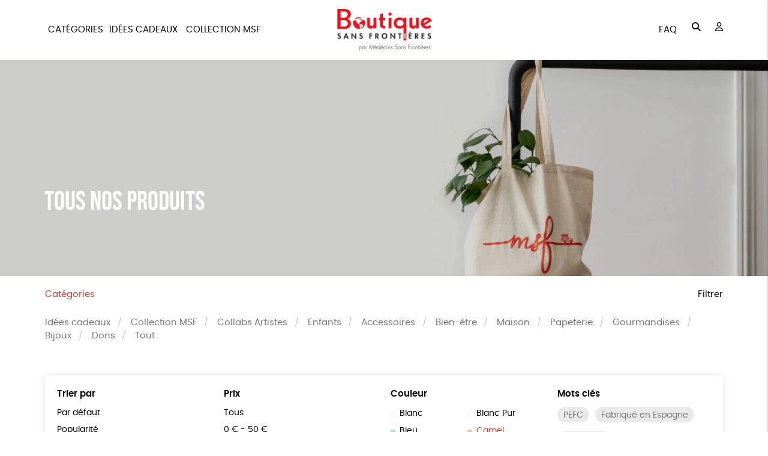

--- FILE ---
content_type: text/html; charset=UTF-8
request_url: https://boutique.msf.fr/tous-nos-produits/?orderby=availability&price=50%7C100&color=camel&product_tag=agriculture-biologique
body_size: 18148
content:
<!DOCTYPE html><html lang=fr-FR prefix="og: https://ogp.me/ns#"><head><meta http-equiv="Content-Type" content="text/html; charset=UTF-8"><meta name="viewport" content="width=device-width, initial-scale=1, maximum-scale=5.0"><link rel=preconnect href=https://www.googletagmanager.com><style>img:is([sizes="auto" i], [sizes^="auto," i]){contain-intrinsic-size:3000px 1500px}</style><title>Tous nos produits &bull; Boutique MSF</title><meta name="description" content="Produits Archive &bull; Boutique MSF"><meta name="robots" content="follow, index, max-snippet:-1, max-video-preview:-1, max-image-preview:large"><link rel=canonical href=https://boutique.msf.fr/tous-nos-produits/ ><meta property="og:locale" content="fr_FR"><meta property="og:type" content="article"><meta property="og:title" content="Tous nos produits &bull; Boutique MSF"><meta property="og:description" content="Produits Archive &bull; Boutique MSF"><meta property="og:url" content="https://boutique.msf.fr/tous-nos-produits/"><meta property="og:site_name" content="Boutique MSF"><meta name="twitter:card" content="summary_large_image"><meta name="twitter:title" content="Tous nos produits &bull; Boutique MSF"><meta name="twitter:description" content="Produits Archive &bull; Boutique MSF"> <script type=application/ld+json class=rank-math-schema>{"@context":"https://schema.org","@graph":[{"@type":"Organization","@id":"https://boutique.msf.fr/#organization","name":"M\u00e9decins Sans Fronti\u00e8res","url":"https://boutique.msf.fr","logo":{"@type":"ImageObject","@id":"https://boutique.msf.fr/#logo","url":"https://msf.rgoods.com/wp-content/uploads/2021/08/cropped-logoboutiqueMSF.png","contentUrl":"https://msf.rgoods.com/wp-content/uploads/2021/08/cropped-logoboutiqueMSF.png","caption":"M\u00e9decins Sans Fronti\u00e8res","inLanguage":"fr-FR","width":"1305","height":"580"}},{"@type":"WebSite","@id":"https://boutique.msf.fr/#website","url":"https://boutique.msf.fr","name":"M\u00e9decins Sans Fronti\u00e8res","publisher":{"@id":"https://boutique.msf.fr/#organization"},"inLanguage":"fr-FR"},{"@type":"BreadcrumbList","@id":"https://boutique.msf.fr/tous-nos-produits/#breadcrumb","itemListElement":[{"@type":"ListItem","position":"1","item":{"@id":"https://boutique.msf.fr","name":"Accueil"}},{"@type":"ListItem","position":"2","item":{"@id":"https://boutique.msf.fr/tous-nos-produits/","name":"Tous nos produits"}}]},{"@type":"CollectionPage","@id":"https://boutique.msf.fr/tous-nos-produits/#webpage","url":"https://boutique.msf.fr/tous-nos-produits/","name":"Tous nos produits &bull; Boutique MSF","isPartOf":{"@id":"https://boutique.msf.fr/#website"},"inLanguage":"fr-FR","breadcrumb":{"@id":"https://boutique.msf.fr/tous-nos-produits/#breadcrumb"}},{"@context":"https://schema.org/","@graph":[]}]}</script> <link rel=dns-prefetch href=//assets.pinterest.com><link rel=stylesheet href=https://boutique.msf.fr/wp-content/cache/minify/74606.css media=all><link rel=stylesheet href=https://boutique.msf.fr/wp-content/cache/minify/2f3fe.css media=all><link rel=stylesheet href=https://boutique.msf.fr/wp-content/cache/minify/de657.css media=all><link rel=stylesheet href=https://boutique.msf.fr/wp-content/cache/minify/c63c1.css media=all><link rel=stylesheet href=https://boutique.msf.fr/wp-content/cache/minify/9e5d1.css media=all><link rel=stylesheet href=https://boutique.msf.fr/wp-content/cache/minify/f02d5.css media=all> <script src=https://boutique.msf.fr/wp-includes/js/jquery/jquery.js id=jquery-js></script> <script src=https://boutique.msf.fr/wp-content/plugins/woocommerce/assets/js/jquery-blockui/jquery.blockUI.min.js id=wc-jquery-blockui-js defer=defer data-wp-strategy=defer></script> <script id=wc-add-to-cart-js-extra>var wc_add_to_cart_params = {"ajax_url":"\/wp-admin\/admin-ajax.php","wc_ajax_url":"\/?wc-ajax=%%endpoint%%","i18n_view_cart":"Voir le panier","cart_url":"https:\/\/boutique.msf.fr\/panier\/","is_cart":"","cart_redirect_after_add":"no"};</script> <script src=https://boutique.msf.fr/wp-content/plugins/woocommerce/assets/js/frontend/add-to-cart.min.js id=wc-add-to-cart-js defer=defer data-wp-strategy=defer></script> <script src=https://boutique.msf.fr/wp-content/plugins/woocommerce/assets/js/js-cookie/js.cookie.min.js id=wc-js-cookie-js defer=defer data-wp-strategy=defer></script> <script id=woocommerce-js-extra>var woocommerce_params = {"ajax_url":"\/wp-admin\/admin-ajax.php","wc_ajax_url":"\/?wc-ajax=%%endpoint%%","i18n_password_show":"Afficher le mot de passe","i18n_password_hide":"Masquer le mot de passe"};</script> <script src=https://boutique.msf.fr/wp-content/plugins/woocommerce/assets/js/frontend/woocommerce.min.js id=woocommerce-js defer=defer data-wp-strategy=defer></script> <link rel=https://api.w.org/ href=https://boutique.msf.fr/wp-json/ ><meta name="google-site-verification" content="dQ3tZvSNTJgxvUlaSM2BQ2djXGhM5DO2SNqTg5bodfA"><style>/*<![CDATA[*/:root{--color:#ee342a;--darkcolor:#333}.complementary-donation th span.donation:before{background-image:url('https://boutique.msf.fr/wp-content/uploads/2021/08/icon-solidarity-90x84.png')}/*]]>*/</style><style>.site-header .logo, #slide-out .logo{background-image:url('https://boutique.msf.fr/wp-content/uploads/2021/08/cropped-image-2.png')}</style> <script>window.dataLayer = window.dataLayer || [];
window.dataLayer.push({'language': 'fr'});
var rg_items = [];</script> <script>(function(w,d,s,l,i){w[l]=w[l]||[];w[l].push({'gtm.start':
new Date().getTime(),event:'gtm.js'});var f=d.getElementsByTagName(s)[0],
j=d.createElement(s),dl=l!='dataLayer'?'&l='+l:'';j.async=true;j.src=
'https://www.googletagmanager.com/gtm.js?id='+i+dl;f.parentNode.insertBefore(j,f);
})(window,document,'script','dataLayer','GTM-P737FGG');</script>  <noscript><style>.woocommerce-product-gallery{opacity:1 !important}</style></noscript><style class=wp-fonts-local>@font-face{font-family:Poppins;font-style:normal;font-weight:300;font-display:swap;src:url('https://boutique.msf.fr/wp-content/themes/rgshop-3/assets/fonts/poppins-light-webfont.woff2') format('woff2')}@font-face{font-family:Poppins;font-style:italic;font-weight:400;font-display:swap;src:url('https://boutique.msf.fr/wp-content/themes/rgshop-3/assets/fonts/poppins-lightitalic-webfont.woff2') format('woff2')}@font-face{font-family:Poppins;font-style:normal;font-weight:400;font-display:swap;src:url('https://boutique.msf.fr/wp-content/themes/rgshop-3/assets/fonts/poppins-regular-webfont.woff2') format('woff2')}@font-face{font-family:Poppins;font-style:italic;font-weight:400;font-display:swap;src:url('https://boutique.msf.fr/wp-content/themes/rgshop-3/assets/fonts/poppins-italic-webfont.woff2') format('woff2')}@font-face{font-family:Poppins;font-style:normal;font-weight:500;font-display:swap;src:url('https://boutique.msf.fr/wp-content/themes/rgshop-3/assets/fonts/poppins-semibold-webfont.woff2') format('woff2')}@font-face{font-family:Poppins;font-style:italic;font-weight:500;font-display:swap;src:url('https://boutique.msf.fr/wp-content/themes/rgshop-3/assets/fonts/poppins-semibolditalic-webfont.woff2') format('woff2')}@font-face{font-family:Poppins;font-style:normal;font-weight:700;font-display:swap;src:url('https://boutique.msf.fr/wp-content/themes/rgshop-3/assets/fonts/poppins-bold-webfont.woff2') format('woff2')}@font-face{font-family:Poppins;font-style:italic;font-weight:700;font-display:swap;src:url('https://boutique.msf.fr/wp-content/themes/rgshop-3/assets/fonts/poppins-bolditalic-webfont.woff2') format('woff2')}@font-face{font-family:"Bebas Neue";font-style:regular;font-weight:normal;font-display:swap;src:url('https://boutique.msf.fr/wp-content/themes/rgshop-3/assets/fonts/bebasneue-regular-webfont.woff2') format('woff2')}@font-face{font-family:"Bebas Neue";font-style:regular;font-weight:normal;font-display:swap;src:url('https://boutique.msf.fr/wp-content/themes/rgshop-3/assets/fonts/bebasneue-regular-webfont.woff2') format('woff2')}</style><link rel=icon href=https://boutique.msf.fr/wp-content/uploads/2021/08/cropped-favicon-32x32.png sizes=32x32><link rel=icon href=https://boutique.msf.fr/wp-content/uploads/2021/08/cropped-favicon-192x192.png sizes=192x192><link rel=apple-touch-icon href=https://boutique.msf.fr/wp-content/uploads/2021/08/cropped-favicon-180x180.png><meta name="msapplication-TileImage" content="https://boutique.msf.fr/wp-content/uploads/2021/08/cropped-favicon-270x270.png"><meta name=“google-site-verification” content=“Ja61n-TTB3a3hPC_KQq40vdbIA7McGZ9JgYWysYEuZU”><meta name="p:domain_verify" content="c882079c0837cb04eed833de10ff2ef6"></head><body class="archive post-type-archive post-type-archive-product wp-custom-logo wp-theme-rgshop-3 theme-rgshop-3 woocommerce-shop woocommerce woocommerce-page woocommerce-no-js"><header class=site-header><div class=container><div class=row><div class="col s3 m5"><div class="valign-wrapper hide-on-large-only logo-height"><div> <a href=#slide-out data-target=slide-out class="sidenav-trigger burger-icon"><span class=screen-reader-text>menu</span></a></div></div><div class=hide-on-med-and-down><ul class=shop-menu> <li class=menu-item><a href=https://boutique.msf.fr class=shop>Accueil</a></li>		<li class="menu-item has-child-menu categories-menu"> <a href=https://boutique.msf.fr/tous-nos-produits/ class=categories>Catégories</a><ul id=shop-menu class=shop-menu><li id=menu-item-42118 class="menu-item menu-item-type-taxonomy menu-item-object-product_cat menu-item-42118"><a href=https://boutique.msf.fr/idees-cadeaux/ ><div class=shop-category-img><img width=300 height=300 src=https://boutique.msf.fr/wp-content/uploads/2024/11/Visuels-Offre-speciale-300x300.jpg class=rgbg-img alt decoding=async loading=lazy srcset="https://boutique.msf.fr/wp-content/uploads/2024/11/Visuels-Offre-speciale-480x480.jpg 480w, https://boutique.msf.fr/wp-content/uploads/2024/11/Visuels-Offre-speciale-600x600.jpg 600w, https://boutique.msf.fr/wp-content/uploads/2024/11/Visuels-Offre-speciale-990x990.jpg 990w" sizes="auto, (max-width: 300px) 100vw, 300px"></div>Idées cadeaux</a></li> <li id=menu-item-31619 class="menu-item menu-item-type-taxonomy menu-item-object-product_cat menu-item-31619"><a href=https://boutique.msf.fr/collection-msf/ ><div class=shop-category-img><img width=300 height=300 src=https://boutique.msf.fr/wp-content/uploads/2025/10/Collection-MSF_237_1-1-300x300.jpeg class=rgbg-img alt decoding=async loading=lazy srcset="https://boutique.msf.fr/wp-content/uploads/2025/10/Collection-MSF_237_1-1-480x480.jpeg 480w, https://boutique.msf.fr/wp-content/uploads/2025/10/Collection-MSF_237_1-1-600x600.jpeg 600w, https://boutique.msf.fr/wp-content/uploads/2025/10/Collection-MSF_237_1-1-990x990.jpeg 990w, https://boutique.msf.fr/wp-content/uploads/2025/10/Collection-MSF_237_1-1.jpeg 1200w" sizes="auto, (max-width: 300px) 100vw, 300px"></div>Collection MSF</a></li> <li id=menu-item-25875 class="menu-item menu-item-type-taxonomy menu-item-object-product_cat menu-item-25875"><a href=https://boutique.msf.fr/collabs/ ><div class=shop-category-img><img width=300 height=300 src=https://boutique.msf.fr/wp-content/uploads/2025/10/Collabs-Artistes_344_1-1-300x300.jpeg class=rgbg-img alt decoding=async loading=lazy srcset="https://boutique.msf.fr/wp-content/uploads/2025/10/Collabs-Artistes_344_1-1-480x480.jpeg 480w, https://boutique.msf.fr/wp-content/uploads/2025/10/Collabs-Artistes_344_1-1-600x600.jpeg 600w, https://boutique.msf.fr/wp-content/uploads/2025/10/Collabs-Artistes_344_1-1-990x990.jpeg 990w, https://boutique.msf.fr/wp-content/uploads/2025/10/Collabs-Artistes_344_1-1.jpeg 1200w" sizes="auto, (max-width: 300px) 100vw, 300px"></div>Collabs Artistes</a></li> <li id=menu-item-250 class="menu-item menu-item-type-taxonomy menu-item-object-product_cat menu-item-250"><a href=https://boutique.msf.fr/enfants/ ><div class=shop-category-img><img width=300 height=300 src=https://boutique.msf.fr/wp-content/uploads/2025/10/Enfants_7_1-2-1-300x300.jpeg class=rgbg-img alt decoding=async loading=lazy srcset="https://boutique.msf.fr/wp-content/uploads/2025/10/Enfants_7_1-2-1-480x480.jpeg 480w, https://boutique.msf.fr/wp-content/uploads/2025/10/Enfants_7_1-2-1-600x600.jpeg 600w, https://boutique.msf.fr/wp-content/uploads/2025/10/Enfants_7_1-2-1-990x990.jpeg 990w, https://boutique.msf.fr/wp-content/uploads/2025/10/Enfants_7_1-2-1-1536x1536.jpeg 1536w, https://boutique.msf.fr/wp-content/uploads/2025/10/Enfants_7_1-2-1-1600x1600.jpeg 1600w, https://boutique.msf.fr/wp-content/uploads/2025/10/Enfants_7_1-2-1.jpeg 1920w" sizes="auto, (max-width: 300px) 100vw, 300px"></div>Enfants</a></li> <li id=menu-item-249 class="menu-item menu-item-type-taxonomy menu-item-object-product_cat menu-item-249"><a href=https://boutique.msf.fr/accessoires/ ><div class=shop-category-img><img width=300 height=300 src=https://boutique.msf.fr/wp-content/uploads/2025/10/Accessoires_6_1-1-300x300.webp class=rgbg-img alt decoding=async loading=lazy srcset="https://boutique.msf.fr/wp-content/uploads/2025/10/Accessoires_6_1-1-480x480.webp 480w, https://boutique.msf.fr/wp-content/uploads/2025/10/Accessoires_6_1-1-600x600.webp 600w, https://boutique.msf.fr/wp-content/uploads/2025/10/Accessoires_6_1-1.webp 990w" sizes="auto, (max-width: 300px) 100vw, 300px"></div>Accessoires</a></li> <li id=menu-item-1403 class="menu-item menu-item-type-taxonomy menu-item-object-product_cat menu-item-1403"><a href=https://boutique.msf.fr/bien-etre/ ><div class=shop-category-img><img width=300 height=300 src=https://boutique.msf.fr/wp-content/uploads/2025/10/Bien-etre_13_1-1-300x300.webp class=rgbg-img alt decoding=async loading=lazy srcset="https://boutique.msf.fr/wp-content/uploads/2025/10/Bien-etre_13_1-1-480x480.webp 480w, https://boutique.msf.fr/wp-content/uploads/2025/10/Bien-etre_13_1-1-600x600.webp 600w, https://boutique.msf.fr/wp-content/uploads/2025/10/Bien-etre_13_1-1-990x990.webp 990w, https://boutique.msf.fr/wp-content/uploads/2025/10/Bien-etre_13_1-1-1536x1536.webp 1536w, https://boutique.msf.fr/wp-content/uploads/2025/10/Bien-etre_13_1-1.webp 1600w" sizes="auto, (max-width: 300px) 100vw, 300px"></div>Bien-être</a></li> <li id=menu-item-311 class="menu-item menu-item-type-taxonomy menu-item-object-product_cat menu-item-311"><a href=https://boutique.msf.fr/maison/ ><div class=shop-category-img><img width=300 height=300 src=https://boutique.msf.fr/wp-content/uploads/2025/10/Maison_9_1-1-300x300.jpeg class=rgbg-img alt decoding=async loading=lazy srcset="https://boutique.msf.fr/wp-content/uploads/2025/10/Maison_9_1-1-480x480.jpeg 480w, https://boutique.msf.fr/wp-content/uploads/2025/10/Maison_9_1-1-600x600.jpeg 600w, https://boutique.msf.fr/wp-content/uploads/2025/10/Maison_9_1-1-990x990.jpeg 990w, https://boutique.msf.fr/wp-content/uploads/2025/10/Maison_9_1-1.jpeg 1200w" sizes="auto, (max-width: 300px) 100vw, 300px"></div>Maison</a></li> <li id=menu-item-1382 class="menu-item menu-item-type-taxonomy menu-item-object-product_cat menu-item-1382"><a href=https://boutique.msf.fr/papeterie/ ><div class=shop-category-img><img width=300 height=300 src=https://boutique.msf.fr/wp-content/uploads/2025/10/Papeterie_10_1-1-300x300.webp class=rgbg-img alt decoding=async loading=lazy srcset="https://boutique.msf.fr/wp-content/uploads/2025/10/Papeterie_10_1-1-480x480.webp 480w, https://boutique.msf.fr/wp-content/uploads/2025/10/Papeterie_10_1-1-600x600.webp 600w, https://boutique.msf.fr/wp-content/uploads/2025/10/Papeterie_10_1-1.webp 990w" sizes="auto, (max-width: 300px) 100vw, 300px"></div>Papeterie</a></li> <li id=menu-item-1404 class="menu-item menu-item-type-taxonomy menu-item-object-product_cat menu-item-1404"><a href=https://boutique.msf.fr/gourmandises/ ><div class=shop-category-img><img width=300 height=300 src=https://boutique.msf.fr/wp-content/uploads/2025/10/Gourmandises_14_1-1-300x300.jpeg class=rgbg-img alt decoding=async loading=lazy srcset="https://boutique.msf.fr/wp-content/uploads/2025/10/Gourmandises_14_1-1-480x480.jpeg 480w, https://boutique.msf.fr/wp-content/uploads/2025/10/Gourmandises_14_1-1-600x600.jpeg 600w, https://boutique.msf.fr/wp-content/uploads/2025/10/Gourmandises_14_1-1-990x990.jpeg 990w, https://boutique.msf.fr/wp-content/uploads/2025/10/Gourmandises_14_1-1.jpeg 1200w" sizes="auto, (max-width: 300px) 100vw, 300px"></div>Gourmandises</a></li> <li id=menu-item-12377 class="menu-item menu-item-type-taxonomy menu-item-object-product_cat menu-item-12377"><a href=https://boutique.msf.fr/bijoux/ ><div class=shop-category-img><img width=300 height=300 src=https://boutique.msf.fr/wp-content/uploads/2022/08/Bague-Cascade_All_1750_1-e1664198161484-300x300.jpeg class=rgbg-img alt decoding=async loading=lazy srcset="https://boutique.msf.fr/wp-content/uploads/2022/08/Bague-Cascade_All_1750_1-e1664198161484-480x480.jpeg 480w, https://boutique.msf.fr/wp-content/uploads/2022/08/Bague-Cascade_All_1750_1-e1664198161484-600x600.jpeg 600w, https://boutique.msf.fr/wp-content/uploads/2022/08/Bague-Cascade_All_1750_1-e1664198161484-990x990.jpeg 990w" sizes="auto, (max-width: 300px) 100vw, 300px"></div>Bijoux</a></li> <li id=menu-item-15115 class="menu-item menu-item-type-taxonomy menu-item-object-product_cat menu-item-15115"><a href=https://boutique.msf.fr/dons/ ><div class=shop-category-img><img width=300 height=300 src=https://boutique.msf.fr/wp-content/uploads/2021/08/CARTE-DE-VOEUX-SOURIRES-DE-TERRAIN_STATIONERY_316_1-4-300x300.jpeg class=rgbg-img alt decoding=async loading=lazy srcset="https://boutique.msf.fr/wp-content/uploads/2021/08/CARTE-DE-VOEUX-SOURIRES-DE-TERRAIN_STATIONERY_316_1-4-480x480.jpeg 480w, https://boutique.msf.fr/wp-content/uploads/2021/08/CARTE-DE-VOEUX-SOURIRES-DE-TERRAIN_STATIONERY_316_1-4-600x600.jpeg 600w, https://boutique.msf.fr/wp-content/uploads/2021/08/CARTE-DE-VOEUX-SOURIRES-DE-TERRAIN_STATIONERY_316_1-4-990x990.jpeg 990w" sizes="auto, (max-width: 300px) 100vw, 300px"></div>Dons</a></li> <li id=menu-item-253 class="menu-item menu-item-type-post_type menu-item-object-page menu-item-253"><a href=https://boutique.msf.fr/tous-nos-produits/ ><div class="shop-category-img shop-page"></div>Tout</a></li></ul>		</li></ul><ul id=secondary-nav class=shop-menu><li id=menu-item-42120 class="menu-item menu-item-type-taxonomy menu-item-object-product_cat menu-item-42120"><a href=https://boutique.msf.fr/idees-cadeaux/ >Idées cadeaux</a></li> <li id=menu-item-21021 class="menu-item menu-item-type-taxonomy menu-item-object-product_cat menu-item-21021"><a href=https://boutique.msf.fr/collection-msf/ >Collection MSF</a></li></ul></div></div><div class="col s6 m2"> <a href=https://boutique.msf.fr class=logo><span class=screen-reader-text>Boutique MSF</span></a></div><div class="col s3 m5"><div class="valign-wrapper logo-height right-menu-wrapper"><div><ul id=right-menu class="shop-menu hide-on-med-and-down"><li id=menu-item-42128 class="menu-item menu-item-type-taxonomy menu-item-object-product_cat menu-item-42128"><a href=https://boutique.msf.fr/dons/ >Dons</a></li> <li id=menu-item-26077 class="menu-item menu-item-type-post_type menu-item-object-page menu-item-26077"><a href=https://boutique.msf.fr/questions-frequentes/ >FAQ</a></li></ul><ul class=icons-menu> <li class=search><a href=# class=toggle-product-search aria-label=="Rechercher"><i class="fa-solid fa-magnifying-glass"></i><span class=screen-reader-text>Rechercher</span></a></li> <li class="account hide-on-small-only"><a href=https://boutique.msf.fr/mon-compte/ ><i class="fa-regular fa-user"></i><span class=screen-reader-text>Mon compte</span></a></li></ul></div></div></div></div></div></header><main id=rgoods-store class=shop><div class=rgoods-block-slider style="--minheight:360px";><div id=item-T0a4a-0><div class=valign-wrapper> <picture> <source media="(max-width: 600px)" srcset=https://boutique.msf.fr/wp-content/uploads/2021/05/HEADER-BOUTIQUE-990x495.jpg> <source media="(min-width: 602px)" srcset=https://boutique.msf.fr/wp-content/uploads/2021/05/HEADER-BOUTIQUE-1600x770.jpg> <img src=https://boutique.msf.fr/wp-content/uploads/2021/05/HEADER-BOUTIQUE-1600x770.jpg width=1600 height=770 alt class=rgbg-img loading=eager lazy=eager rel=preload as=image decoding=auto> </picture> <span class="overlay hide-on-small-only" style=opacity:0.15></span><div class="container hide-on-small-only"><div class=slide-title><div class=title></div><div class=subtitle>Tous nos produits</div></div></div></div><div class=hide-on-med-and-up><div class=container><div class=row><div class="col s12"><div class=mobile-slide-title><div class=title></div><div class=subtitle>Tous nos produits</div></div></div></div></div></div></div></div><div class=container><div class=row id=product-filters><div class="col s6"> <a href=# class=toggle-categories>Catégories</a></div><div class="col s6 right-align"> <a href=# class=toggle-filters>Filtrer</a></div><div class="col s12" id=shop-categories><ul id=categories class=categories><li class="menu-item menu-item-type-taxonomy menu-item-object-product_cat menu-item-42118"><a href=https://boutique.msf.fr/idees-cadeaux/ >Idées cadeaux</a></li> <li class="menu-item menu-item-type-taxonomy menu-item-object-product_cat menu-item-31619"><a href=https://boutique.msf.fr/collection-msf/ >Collection MSF</a></li> <li class="menu-item menu-item-type-taxonomy menu-item-object-product_cat menu-item-25875"><a href=https://boutique.msf.fr/collabs/ >Collabs Artistes</a></li> <li class="menu-item menu-item-type-taxonomy menu-item-object-product_cat menu-item-250"><a href=https://boutique.msf.fr/enfants/ >Enfants</a></li> <li class="menu-item menu-item-type-taxonomy menu-item-object-product_cat menu-item-249"><a href=https://boutique.msf.fr/accessoires/ >Accessoires</a></li> <li class="menu-item menu-item-type-taxonomy menu-item-object-product_cat menu-item-1403"><a href=https://boutique.msf.fr/bien-etre/ >Bien-être</a></li> <li class="menu-item menu-item-type-taxonomy menu-item-object-product_cat menu-item-311"><a href=https://boutique.msf.fr/maison/ >Maison</a></li> <li class="menu-item menu-item-type-taxonomy menu-item-object-product_cat menu-item-1382"><a href=https://boutique.msf.fr/papeterie/ >Papeterie</a></li> <li class="menu-item menu-item-type-taxonomy menu-item-object-product_cat menu-item-1404"><a href=https://boutique.msf.fr/gourmandises/ >Gourmandises</a></li> <li class="menu-item menu-item-type-taxonomy menu-item-object-product_cat menu-item-12377"><a href=https://boutique.msf.fr/bijoux/ >Bijoux</a></li> <li class="menu-item menu-item-type-taxonomy menu-item-object-product_cat menu-item-15115"><a href=https://boutique.msf.fr/dons/ >Dons</a></li> <li class="menu-item menu-item-type-post_type menu-item-object-page menu-item-253"><a href=https://boutique.msf.fr/tous-nos-produits/ >Tout</a></li></ul></div><div class="col s12 visible" id=shop-filters><div class=filters-wrapper><div class=row><div class="col s12 m6 l3"><div class=title>Trier par</div><ul class=sortby> <li><a href="https://boutique.msf.fr/tous-nos-produits/?orderby&price=50|100&color=camel">Par défaut</a></li><li><a href="https://boutique.msf.fr/tous-nos-produits/?orderby=popularity&price=50|100&color=camel">Popularité</a></li><li><a href="https://boutique.msf.fr/tous-nos-produits/?orderby=newness&price=50|100&color=camel">Nouveauté </a></li><li><a href="https://boutique.msf.fr/tous-nos-produits/?orderby=price&price=50|100&color=camel">Prix : du - cher au + cher</a></li><li><a href="https://boutique.msf.fr/tous-nos-produits/?orderby=price-desc&price=50|100&color=camel">Prix : du + cher au - cher</a></li><li><a href="https://boutique.msf.fr/tous-nos-produits/?orderby=availability&price=50|100&color=camel" class=current>Disponibilité</a></li></ul></div><div class="col s12 m6 l3"><div class=title>Prix</div><ul class=price> <li><a href="https://boutique.msf.fr/tous-nos-produits/?orderby=availability&price&color=camel">Tous</a></li><li><a href="https://boutique.msf.fr/tous-nos-produits/?orderby=availability&price=0|50&color=camel">0 &euro; - 50 &euro;</a></li><li><a href="https://boutique.msf.fr/tous-nos-produits/?orderby=availability&price=50|100&color=camel" class=current>50 &euro; - 100 &euro;</a></li><li><a href="https://boutique.msf.fr/tous-nos-produits/?orderby=availability&price=100|150&color=camel">100 &euro; - 150 &euro;</a></li><li><a href="https://boutique.msf.fr/tous-nos-produits/?orderby=availability&price=150|200&color=camel">150 &euro; - 200 &euro;</a></li><li><a href="https://boutique.msf.fr/tous-nos-produits/?orderby=availability&price=200|9999&color=camel">Plus de 200&euro;</a></li></ul></div><div class="col s12 m6 l3"><div class=title>Couleur</div><ul class=color> <li><a href="https://boutique.msf.fr/tous-nos-produits/?orderby=availability&price=50|100&color=blanc"><span class=color-code style=background:#ffffff></span>Blanc</a></li><li><a href="https://boutique.msf.fr/tous-nos-produits/?orderby=availability&price=50|100&color=blanc-pur"><span class=color-code style=background:></span>Blanc Pur</a></li><li><a href="https://boutique.msf.fr/tous-nos-produits/?orderby=availability&price=50|100&color=bleu"><span class=color-code style=background:#a8e4f4></span>Bleu</a></li><li><a href="https://boutique.msf.fr/tous-nos-produits/?orderby=availability&price=50|100" class=current><span class=color-code style=background:#ddcca6></span>Camel</a></li><li><a href="https://boutique.msf.fr/tous-nos-produits/?orderby=availability&price=50|100&color=gris-moyen"><span class=color-code style=background:#d1d1d1></span>Gris Moyen</a></li><li><a href="https://boutique.msf.fr/tous-nos-produits/?orderby=availability&price=50|100&color=noir"><span class=color-code style=background:#020202></span>Noir</a></li><li><a href="https://boutique.msf.fr/tous-nos-produits/?orderby=availability&price=50|100&color=rose"><span class=color-code style=background:#f4c3ed></span>Rose</a></li><li><a href="https://boutique.msf.fr/tous-nos-produits/?orderby=availability&price=50|100&color=terracotta"><span class=color-code style=background:></span>terracotta</a></li></ul></div><div class="col s12 m6 l3"><div class=title>Mots clés</div><div class=tags> <a href="https://boutique.msf.fr/etiquette-produit/peace/?orderby=availability&price=50|100&color=camel" class=product-tag>PEFC</a><a href="https://boutique.msf.fr/etiquette-produit/fabrique-en-espagne/?orderby=availability&price=50|100&color=camel" class=product-tag>Fabriqué en Espagne</a><a href="https://boutique.msf.fr/etiquette-produit/textile-bio/?orderby=availability&price=50|100&color=camel" class=product-tag>Textile Bio</a><a href="https://boutique.msf.fr/etiquette-produit/non-teste-sur-les-animaux/?orderby=availability&price=50|100&color=camel" class=product-tag>Non testé sur les animaux</a><a href="https://boutique.msf.fr/etiquette-produit/esat/?orderby=availability&price=50|100&color=camel" class=product-tag>ESAT</a><a href="https://boutique.msf.fr/etiquette-produit/gots/?orderby=availability&price=50|100&color=camel" class=product-tag>GOTS</a><a href="https://boutique.msf.fr/etiquette-produit/fabrique-en-europe/?orderby=availability&price=50|100&color=camel" class=product-tag>Fabriqué en Europe</a><a href="https://boutique.msf.fr/etiquette-produit/fabrique-en-france/?orderby=availability&price=50|100&color=camel" class=product-tag>Fabriqué en France</a><a href="https://boutique.msf.fr/etiquette-produit/agriculture-biologique/?orderby=availability&price=50|100&color=camel" class=product-tag>Agriculture Biologique</a><a href="https://boutique.msf.fr/etiquette-produit/vegan/?orderby=availability&price=50|100&color=camel" class=product-tag>Vegan</a><a href="https://boutique.msf.fr/etiquette-produit/biodegradable/?orderby=availability&price=50|100&color=camel" class=product-tag>Biodégradable</a><a href="https://boutique.msf.fr/etiquette-produit/cosme-bio/?orderby=availability&price=50|100&color=camel" class=product-tag>Cosme Bio</a><a href="https://boutique.msf.fr/etiquette-produit/fsc/?orderby=availability&price=50|100&color=camel" class=product-tag>FSC</a><a href="https://boutique.msf.fr/etiquette-produit/fabrication-artisanale/?orderby=availability&price=50|100&color=camel" class=product-tag>Fabrication artisanale</a></div></div><div class="col s12 center-align"> <a href=https://boutique.msf.fr/tous-nos-produits/ class=reset-filters>réinitialiser les filtres</a></div></div></div></div></div><div class=woocommerce-no-products-found><div class=woocommerce-info role=status> Aucun produit ne correspond à votre sélection.</div></div></div></main><div id=slide-out class=sidenav> <a class=logo href=https://boutique.msf.fr><span class=screen-reader-text>Boutique MSF</span></a><div class=rgoods-cart> <a class="cart-contents empty-cart" href=https://boutique.msf.fr/panier/ id=cart-icon> <span id=cart-amount><span class="woocommerce-Price-amount amount"><bdi>0,00<span class=woocommerce-Price-currencySymbol>&euro;</span></bdi></span></span> </a></div><ul id=mobile-nav class=mobile-menu><li id=menu-item-1380 class="menu-item menu-item-type-post_type menu-item-object-page menu-item-home menu-item-1380"><a href=https://boutique.msf.fr/ >Accueil – Boutique MSF : Retrouvez nos produits solidaires</a></li> <li id=menu-item-165 class="menu-item menu-item-type-post_type menu-item-object-page menu-item-has-children menu-item-165"><a href=https://boutique.msf.fr/tous-nos-produits/ ><div class="shop-category-img shop-page"></div>Catégories</a><ul class=sub-menu> <li id=menu-item-39871 class="menu-item menu-item-type-taxonomy menu-item-object-product_cat menu-item-39871"><a href=https://boutique.msf.fr/nouveautes/ ><div class=shop-category-img><img width=300 height=300 src=https://boutique.msf.fr/wp-content/uploads/2025/07/Carnet-personnalise-MSF_STATIONERY_4253_1-1-300x300.jpeg class=rgbg-img alt decoding=async loading=lazy srcset="https://boutique.msf.fr/wp-content/uploads/2025/07/Carnet-personnalise-MSF_STATIONERY_4253_1-1-480x480.jpeg 480w, https://boutique.msf.fr/wp-content/uploads/2025/07/Carnet-personnalise-MSF_STATIONERY_4253_1-1-600x600.jpeg 600w, https://boutique.msf.fr/wp-content/uploads/2025/07/Carnet-personnalise-MSF_STATIONERY_4253_1-1-990x990.jpeg 990w" sizes="auto, (max-width: 300px) 100vw, 300px"></div>Nouveautés</a></li> <li id=menu-item-31622 class="menu-item menu-item-type-taxonomy menu-item-object-product_cat menu-item-31622"><a href=https://boutique.msf.fr/collection-msf/ ><div class=shop-category-img><img width=300 height=300 src=https://boutique.msf.fr/wp-content/uploads/2025/10/Collection-MSF_237_1-1-300x300.jpeg class=rgbg-img alt decoding=async loading=lazy srcset="https://boutique.msf.fr/wp-content/uploads/2025/10/Collection-MSF_237_1-1-480x480.jpeg 480w, https://boutique.msf.fr/wp-content/uploads/2025/10/Collection-MSF_237_1-1-600x600.jpeg 600w, https://boutique.msf.fr/wp-content/uploads/2025/10/Collection-MSF_237_1-1-990x990.jpeg 990w, https://boutique.msf.fr/wp-content/uploads/2025/10/Collection-MSF_237_1-1.jpeg 1200w" sizes="auto, (max-width: 300px) 100vw, 300px"></div>Collection MSF</a></li> <li id=menu-item-30451 class="menu-item menu-item-type-taxonomy menu-item-object-product_cat menu-item-30451"><a href=https://boutique.msf.fr/collabs/ ><div class=shop-category-img><img width=300 height=300 src=https://boutique.msf.fr/wp-content/uploads/2025/10/Collabs-Artistes_344_1-1-300x300.jpeg class=rgbg-img alt decoding=async loading=lazy srcset="https://boutique.msf.fr/wp-content/uploads/2025/10/Collabs-Artistes_344_1-1-480x480.jpeg 480w, https://boutique.msf.fr/wp-content/uploads/2025/10/Collabs-Artistes_344_1-1-600x600.jpeg 600w, https://boutique.msf.fr/wp-content/uploads/2025/10/Collabs-Artistes_344_1-1-990x990.jpeg 990w, https://boutique.msf.fr/wp-content/uploads/2025/10/Collabs-Artistes_344_1-1.jpeg 1200w" sizes="auto, (max-width: 300px) 100vw, 300px"></div>Collabs Artistes</a></li> <li id=menu-item-1635 class="menu-item menu-item-type-taxonomy menu-item-object-product_cat menu-item-1635"><a href=https://boutique.msf.fr/papeterie/ ><div class=shop-category-img><img width=300 height=300 src=https://boutique.msf.fr/wp-content/uploads/2025/10/Papeterie_10_1-1-300x300.webp class=rgbg-img alt decoding=async loading=lazy srcset="https://boutique.msf.fr/wp-content/uploads/2025/10/Papeterie_10_1-1-480x480.webp 480w, https://boutique.msf.fr/wp-content/uploads/2025/10/Papeterie_10_1-1-600x600.webp 600w, https://boutique.msf.fr/wp-content/uploads/2025/10/Papeterie_10_1-1.webp 990w" sizes="auto, (max-width: 300px) 100vw, 300px"></div>Papeterie</a></li> <li id=menu-item-1636 class="menu-item menu-item-type-taxonomy menu-item-object-product_cat menu-item-1636"><a href=https://boutique.msf.fr/gourmandises/ ><div class=shop-category-img><img width=300 height=300 src=https://boutique.msf.fr/wp-content/uploads/2025/10/Gourmandises_14_1-1-300x300.jpeg class=rgbg-img alt decoding=async loading=lazy srcset="https://boutique.msf.fr/wp-content/uploads/2025/10/Gourmandises_14_1-1-480x480.jpeg 480w, https://boutique.msf.fr/wp-content/uploads/2025/10/Gourmandises_14_1-1-600x600.jpeg 600w, https://boutique.msf.fr/wp-content/uploads/2025/10/Gourmandises_14_1-1-990x990.jpeg 990w, https://boutique.msf.fr/wp-content/uploads/2025/10/Gourmandises_14_1-1.jpeg 1200w" sizes="auto, (max-width: 300px) 100vw, 300px"></div>Gourmandises</a></li> <li id=menu-item-319 class="menu-item menu-item-type-taxonomy menu-item-object-product_cat menu-item-319"><a href=https://boutique.msf.fr/enfants/ ><div class=shop-category-img><img width=300 height=300 src=https://boutique.msf.fr/wp-content/uploads/2025/10/Enfants_7_1-2-1-300x300.jpeg class=rgbg-img alt decoding=async loading=lazy srcset="https://boutique.msf.fr/wp-content/uploads/2025/10/Enfants_7_1-2-1-480x480.jpeg 480w, https://boutique.msf.fr/wp-content/uploads/2025/10/Enfants_7_1-2-1-600x600.jpeg 600w, https://boutique.msf.fr/wp-content/uploads/2025/10/Enfants_7_1-2-1-990x990.jpeg 990w, https://boutique.msf.fr/wp-content/uploads/2025/10/Enfants_7_1-2-1-1536x1536.jpeg 1536w, https://boutique.msf.fr/wp-content/uploads/2025/10/Enfants_7_1-2-1-1600x1600.jpeg 1600w, https://boutique.msf.fr/wp-content/uploads/2025/10/Enfants_7_1-2-1.jpeg 1920w" sizes="auto, (max-width: 300px) 100vw, 300px"></div>Enfants</a></li> <li id=menu-item-322 class="menu-item menu-item-type-taxonomy menu-item-object-product_cat menu-item-322"><a href=https://boutique.msf.fr/maison/ ><div class=shop-category-img><img width=300 height=300 src=https://boutique.msf.fr/wp-content/uploads/2025/10/Maison_9_1-1-300x300.jpeg class=rgbg-img alt decoding=async loading=lazy srcset="https://boutique.msf.fr/wp-content/uploads/2025/10/Maison_9_1-1-480x480.jpeg 480w, https://boutique.msf.fr/wp-content/uploads/2025/10/Maison_9_1-1-600x600.jpeg 600w, https://boutique.msf.fr/wp-content/uploads/2025/10/Maison_9_1-1-990x990.jpeg 990w, https://boutique.msf.fr/wp-content/uploads/2025/10/Maison_9_1-1.jpeg 1200w" sizes="auto, (max-width: 300px) 100vw, 300px"></div>Maison</a></li> <li id=menu-item-318 class="menu-item menu-item-type-taxonomy menu-item-object-product_cat menu-item-318"><a href=https://boutique.msf.fr/accessoires/ ><div class=shop-category-img><img width=300 height=300 src=https://boutique.msf.fr/wp-content/uploads/2025/10/Accessoires_6_1-1-300x300.webp class=rgbg-img alt decoding=async loading=lazy srcset="https://boutique.msf.fr/wp-content/uploads/2025/10/Accessoires_6_1-1-480x480.webp 480w, https://boutique.msf.fr/wp-content/uploads/2025/10/Accessoires_6_1-1-600x600.webp 600w, https://boutique.msf.fr/wp-content/uploads/2025/10/Accessoires_6_1-1.webp 990w" sizes="auto, (max-width: 300px) 100vw, 300px"></div>Accessoires</a></li> <li id=menu-item-1634 class="menu-item menu-item-type-taxonomy menu-item-object-product_cat menu-item-1634"><a href=https://boutique.msf.fr/bien-etre/ ><div class=shop-category-img><img width=300 height=300 src=https://boutique.msf.fr/wp-content/uploads/2025/10/Bien-etre_13_1-1-300x300.webp class=rgbg-img alt decoding=async loading=lazy srcset="https://boutique.msf.fr/wp-content/uploads/2025/10/Bien-etre_13_1-1-480x480.webp 480w, https://boutique.msf.fr/wp-content/uploads/2025/10/Bien-etre_13_1-1-600x600.webp 600w, https://boutique.msf.fr/wp-content/uploads/2025/10/Bien-etre_13_1-1-990x990.webp 990w, https://boutique.msf.fr/wp-content/uploads/2025/10/Bien-etre_13_1-1-1536x1536.webp 1536w, https://boutique.msf.fr/wp-content/uploads/2025/10/Bien-etre_13_1-1.webp 1600w" sizes="auto, (max-width: 300px) 100vw, 300px"></div>Bien-être</a></li></ul> </li> <li id=menu-item-326 class="menu-item menu-item-type-post_type menu-item-object-page menu-item-326"><a href=https://boutique.msf.fr/tous-nos-produits/ ><div class="shop-category-img shop-page"></div>Tous les produits</a></li> <li id=menu-item-803 class="menu-item menu-item-type-post_type menu-item-object-page menu-item-803"><a href=https://boutique.msf.fr/marques/ >Les marques</a></li> <li id=menu-item-330 class="toggle-product-search menu-item menu-item-type-custom menu-item-object-custom menu-item-330"><a href=#>Rechercher</a></li> <li id=menu-item-325 class="faq menu-item menu-item-type-post_type menu-item-object-page menu-item-325"><a href=https://boutique.msf.fr/questions-frequentes/ >Questions fréquentes</a></li> <li id=menu-item-167 class="wishlist menu-item menu-item-type-post_type menu-item-object-page menu-item-167"><a href=https://boutique.msf.fr/ma-liste-de-souhaits/ >Ma liste de souhaits<span class=wishlist-count></span></a></li> <li id=menu-item-168 class="account menu-item menu-item-type-post_type menu-item-object-page menu-item-168"><a href=https://boutique.msf.fr/mon-compte/ >Mon compte</a></li> <li id=menu-item-324 class="tracking menu-item menu-item-type-post_type menu-item-object-page menu-item-324"><a href=https://boutique.msf.fr/suivi-de-commande/ >Suivi de commande</a></li> <li id=menu-item-166 class="contact menu-item menu-item-type-post_type menu-item-object-page menu-item-166"><a href=https://boutique.msf.fr/contactez-nous/ >Nous contacter</a></li> <li id=menu-item-1690 class="menu-item menu-item-type-post_type menu-item-object-page menu-item-1690"><a href=https://boutique.msf.fr/renvoyer-des-articles/ >Renvoyer des articles</a></li></ul>	<a href=# class=sidenav-close title=Fermer><span class=close-icon></span></a></div><div id=infoslide class=sidenav><div class=infoslide-content></div> <a href=# class=sidenav-close title=Fermer><span class=close-icon></span></a></div><div class=rgoods-footer-arguments><div class=container><div class=argument> <a href=# data-target=344 class=infoslide-trigger><div class=icon><img width=90 height=141 src=https://boutique.msf.fr/wp-content/uploads/2021/08/icon-ecology-90x141.png class=rgicon-img alt decoding=async loading=lazy srcset="https://boutique.msf.fr/wp-content/uploads/2021/08/icon-ecology.png 128w, https://boutique.msf.fr/wp-content/uploads/2021/08/icon-ecology.png 600w" sizes="auto, (max-width: 90px) 100vw, 90px">></div><div class=title>Un achat éco-responsable</div><div class=subtitle>des produits sélectionnés par RGoods</div> </a></div><div class=argument> <a href=# data-target=345 class=infoslide-trigger><div class=icon><img width=90 height=100 src=https://boutique.msf.fr/wp-content/uploads/2021/08/icon-like-90x100.png class=rgicon-img alt decoding=async loading=lazy srcset="https://boutique.msf.fr/wp-content/uploads/2021/08/icon-like.png 180w, https://boutique.msf.fr/wp-content/uploads/2021/08/icon-like.png 600w" sizes="auto, (max-width: 90px) 100vw, 90px">></div><div class=title>Garantie satisfait ou remboursé</div><div class=subtitle>14 jours pour changer d'avis</div> </a></div><div class=argument> <a href=# data-target=346 class=infoslide-trigger><div class=icon><img width=90 height=50 src=https://boutique.msf.fr/wp-content/uploads/2021/08/icon-delivery-90x50.png class=rgicon-img alt decoding=async loading=lazy srcset="https://boutique.msf.fr/wp-content/uploads/2021/08/icon-delivery.png 201w, https://boutique.msf.fr/wp-content/uploads/2021/08/icon-delivery.png 600w" sizes="auto, (max-width: 90px) 100vw, 90px">></div><div class=title>Livraison</div><div class=subtitle>sous 1 à 4 jours ouvrés</div> </a></div><div class=argument> <a href=# data-target=347 class=infoslide-trigger><div class=icon><img width=90 height=94 src=https://boutique.msf.fr/wp-content/uploads/2021/08/icon-charity-90x94.png class=rgicon-img alt decoding=async loading=lazy srcset="https://boutique.msf.fr/wp-content/uploads/2021/08/icon-charity.png 192w, https://boutique.msf.fr/wp-content/uploads/2021/08/icon-charity.png 600w" sizes="auto, (max-width: 90px) 100vw, 90px">></div><div class=title>Achats solidaires</div><div class=subtitle>Vos achats financent nos actions</div> </a></div><div class=argument> <a href=# data-target=348 class=infoslide-trigger><div class=icon><img width=90 height=72 src=https://boutique.msf.fr/wp-content/uploads/2021/08/icon-security-payment-90x72.png class=rgicon-img alt decoding=async loading=lazy srcset="https://boutique.msf.fr/wp-content/uploads/2021/08/icon-security-payment.png 200w, https://boutique.msf.fr/wp-content/uploads/2021/08/icon-security-payment.png 600w" sizes="auto, (max-width: 90px) 100vw, 90px">></div><div class=title>Paiement en ligne sécurisé</div><div class=subtitle></div> </a></div></div></div><footer class=page-footer><div class=container><div class=row><div class="col s12 m8"><ul id=legal-nav class="legal-menu hide-on-small-only"><li id=menu-item-1379 class="menu-item menu-item-type-post_type menu-item-object-page menu-item-1379"><a href=https://boutique.msf.fr/suivi-de-commande/ >Suivi de commande</a></li> <li id=menu-item-1689 class="menu-item menu-item-type-post_type menu-item-object-page menu-item-1689"><a href=https://boutique.msf.fr/renvoyer-des-articles/ >Retour articles</a></li> <li id=menu-item-41022 class="menu-item menu-item-type-post_type menu-item-object-page menu-item-41022"><a href=https://boutique.msf.fr/questions-frequentes/ >Questions fréquentes</a></li> <li id=menu-item-802 class="menu-item menu-item-type-post_type menu-item-object-page menu-item-802"><a href=https://boutique.msf.fr/marques/ >Les marques</a></li> <li id=menu-item-41021 class="menu-item menu-item-type-post_type menu-item-object-page menu-item-41021"><a href=https://boutique.msf.fr/cartes-ethikdo/ >Cartes éthi&rsquo;Kdo</a></li> <li id=menu-item-984 class="menu-item menu-item-type-post_type menu-item-object-page menu-item-984"><a href=https://boutique.msf.fr/contactez-nous/ >Contact</a></li> <li id=menu-item-161 class="menu-item menu-item-type-post_type menu-item-object-page menu-item-161"><a href=https://boutique.msf.fr/conditions-de-vente/ >Conditions de vente</a></li> <li id=menu-item-160 class="menu-item menu-item-type-post_type menu-item-object-page menu-item-privacy-policy menu-item-160"><a rel=privacy-policy href=https://boutique.msf.fr/politique-de-confidentialite/ >Confidentialité</a></li> <li id=menu-item-2072 class="menu-item menu-item-type-post_type menu-item-object-page menu-item-2072"><a href=https://boutique.msf.fr/mentions-legales/ >Mentions légales</a></li></ul><ul id=footer-nav class="footer-menu hide-on-med-and-up"><li id=menu-item-156 class="menu-item menu-item-type-post_type menu-item-object-page menu-item-156"><a href=https://boutique.msf.fr/suivi-de-commande/ >Suivi de commande</a></li> <li id=menu-item-1708 class="menu-item menu-item-type-post_type menu-item-object-page menu-item-1708"><a href=https://boutique.msf.fr/renvoyer-des-articles/ >Retour articles</a></li> <li id=menu-item-1408 class="menu-item menu-item-type-post_type menu-item-object-page menu-item-1408"><a href=https://boutique.msf.fr/marques/ >Les marques</a></li> <li id=menu-item-41024 class="menu-item menu-item-type-post_type menu-item-object-page menu-item-41024"><a href=https://boutique.msf.fr/cartes-ethikdo/ >Cartes éthi&rsquo;Kdo</a></li> <li id=menu-item-157 class="menu-item menu-item-type-post_type menu-item-object-page menu-item-157"><a href=https://boutique.msf.fr/contactez-nous/ >Contact</a></li> <li id=menu-item-1405 class="menu-item menu-item-type-post_type menu-item-object-page menu-item-privacy-policy menu-item-1405"><a rel=privacy-policy href=https://boutique.msf.fr/politique-de-confidentialite/ >Confidentialité</a></li> <li id=menu-item-1406 class="menu-item menu-item-type-post_type menu-item-object-page menu-item-1406"><a href=https://boutique.msf.fr/conditions-de-vente/ >Conditions de vente</a></li> <li id=menu-item-2073 class="menu-item menu-item-type-post_type menu-item-object-page menu-item-2073"><a href=https://boutique.msf.fr/mentions-legales/ >Mentions légales</a></li></ul></div><div class="col s12 m4"><ul class=social-menu><li class=icon><a href=https://www.facebook.com/medecinssansfrontieres rel="nofollow noopener noreferrer" title="Suivez-nous sur Facebook" target=_blank rel=noopener><i class="fa-brands fa-facebook-f" aria-hidden=true></i></a></li><li class=icon><a href=https://twitter.com/msf_france rel="nofollow noopener noreferrer" title="Suivez-nous sur Twitter" target=_blank rel=noopener><i class="fa-brands fa-x-twitter" aria-hidden=true></i></a></li><li class=icon><a href=https://www.instagram.com/msf_fr rel="nofollow noopener noreferrer" title="Suivez-nous sur Instagram" target=_blank rel=noopener><i class="fa-brands fa-instagram" aria-hidden=true></i></a></li><li class=icon><a href=https://www.youtube.com/user/videosMSF rel="nofollow noopener noreferrer" title="Suivez-nous sur Youtube" target=_blank rel=noopener><i class="fa-brands fa-youtube" aria-hidden=true></i></a></li><li class=icon><a href=https://www.linkedin.com/company/médecins-sans-frontières-france rel="nofollow noopener noreferrer" title="Suivez-nous sur Linkedin" target=_blank rel=noopener><i class="fa-brands fa-linkedin-in" aria-hidden=true></i></a></li></ul></div><div class="col s12 m6 sponsors"><div><a href=https://www.rgoods.com class=rgoods target=_blank>Une boutique élaborée avec <i class="fa fa-heart" aria-hidden=true></i> par RGOODS</a></div></div><div class="col s12 m6 sponsors"><div class=hosting><a href=https://www.infomaniak.com/fr/hebergeur-ecologique rel=nofollow target=_blank>Hébergement vert certifié ISO14001 propulsé avec <i class="fa fa-heart" aria-hidden=true></i> par Infomaniak</a></div></div></div></div></footer><div id=search-wrapper><div class=search-overlay></div><div class=white><div class=container><div id=product-search><form role=search action=https://boutique.msf.fr/ method=get class=products-search-form> <input type=hidden name=post_type value=product> <input type=text name=s id=search value placeholder=Rechercher> <label for=search class=screen-reader-text>Rechercher un article</label> <a href=# class=toggle-product-search aria-label=Fermer><span class=close-icon></span></a></form></div><div id=search-result><div id=search-response></div></div></div></div></div> <a href=# class=arrow-top title="Haut de page"></a> <script type=speculationrules>{"prefetch":[{"source":"document","where":{"and":[{"href_matches":"\/*"},{"not":{"href_matches":["\/wp-*.php","\/wp-admin\/*","\/wp-content\/uploads\/*","\/wp-content\/*","\/wp-content\/plugins\/*","\/wp-content\/themes\/rgshop-3\/*","\/*\\?(.+)"]}},{"not":{"selector_matches":"a[rel~=\"nofollow\"]"}},{"not":{"selector_matches":".no-prefetch, .no-prefetch a"}}]},"eagerness":"conservative"}]}</script>  <script>!function(e){if(!window.pintrk){window.pintrk=function(){window.pintrk.queue.push(Array.prototype.slice.call(arguments))};var n=window.pintrk;n.queue=[],n.version="3.0";var t=document.createElement("script");t.async=!0,t.src=e;var r=document.getElementsByTagName("script")[0];r.parentNode.insertBefore(t,r)}}("https://s.pinimg.com/ct/core.js");

  pintrk('load', '', { np: "woocommerce" } );
  pintrk('page');</script>  <script id=pinterest-tag-placeholder></script> <script>(function () {
			var c = document.body.className;
			c = c.replace(/woocommerce-no-js/, 'woocommerce-js');
			document.body.className = c;
		})();</script> <link rel=stylesheet href=https://boutique.msf.fr/wp-content/cache/minify/a7589.css media=all> <script async defer src=//assets.pinterest.com/js/pinit.js></script> <script src=https://boutique.msf.fr/wp-content/themes/rgshop-3/vendor/materialize/materialize.min.js id=materialize-js></script> <script src=https://boutique.msf.fr/wp-content/themes/rgshop-3/vendor/matchheight/jquery.matchheight.min.js id=match-js></script> <script src=https://boutique.msf.fr/wp-content/themes/rgshop-3/vendor/slick/slick.min.js id=slick-js></script> <script src=https://boutique.msf.fr/wp-includes/js/imagesloaded.min.js id=imagesloaded-js></script> <script src=https://boutique.msf.fr/wp-content/themes/rgshop-3/vendor/infinitescroll/infinite-scroll.pkgd.min.js id=infinite-js></script> <script id=main-js-extra>var rgoods = {"ajaxurl":"https:\/\/boutique.msf.fr\/wp-admin\/admin-ajax.php","home_url":"https:\/\/boutique.msf.fr","cart_url":"https:\/\/boutique.msf.fr\/panier\/","checkout_url":"https:\/\/boutique.msf.fr\/commander\/","currency_symbol":"\u20ac","please_wait":"Patientez svp\u2026","add_to_cart":"Ajouter au panier","choose_option":"Choisir les options","wl_success_msg":"Merci ! Votre e-mail a \u00e9t\u00e9 ajout\u00e9 \u00e0 la liste","wl_remove_msg":"Voulez-vous vraiment supprimer cet article ?","wl_empty_list":"Votre liste d'envies est vide","share_confirm":"Votre message a \u00e9t\u00e9 envoy\u00e9 !","unavailable_var":"Ce choix n\u2019est pas disponible","return_text":"Envoyez-moi le bon de retour et les instructions","return_success":"Veuillez v\u00e9rifier vos e-mails, nous vous avons envoy\u00e9 votre bon de retour et les instructions.","max_qty_value":"quantit\u00e9 max atteinte pour ce produit !","contact_confirm":"Merci ! Votre message a \u00e9t\u00e9 envoy\u00e9","empty_result":"Nous sommes d\u00e9sol\u00e9s, aucun r\u00e9sultat n\u2019a \u00e9t\u00e9 trouv\u00e9"};</script> <script src=https://boutique.msf.fr/wp-content/themes/rgshop-3/assets/js/rgshop.js id=main-js></script> <script src=https://boutique.msf.fr/wp-content/themes/rgshop-3/vendor/swipebox/js/jquery.swipebox.min.js id=swipebox-js></script> <script>dataLayer.push({ ecommerce: null });
dataLayer.push({
	event: "view_item_list",
	ecommerce: {
		item_list_id: "shop-page",
		item_list_name: "Page Boutique",
		items: rg_items
	}
});</script> <script>$(document).ready(function() {
		if( !sessionStorage.getItem('catalog') ){
			sessionStorage.setItem('catalog', JSON.stringify({"41602":{"url":"https:\/\/boutique.msf.fr\/kit-creatif-6-chats-a-colorier\/","thumbnail":"https:\/\/boutique.msf.fr\/wp-content\/uploads\/2025\/10\/Les-chats-en-papier-a-colorier_STATIONERY_4148_1-300x300.jpeg","name":"Kit cr\u00e9atif - 6 chats \u00e0 colorier","price":"<span class=\"woocommerce-Price-amount amount\"><bdi>13,90<span class=\"woocommerce-Price-currencySymbol\">&euro;<\/span><\/bdi><\/span>"},"41595":{"url":"https:\/\/boutique.msf.fr\/duo-miel-de-lavande-tilleul-bio-500g\/","thumbnail":"https:\/\/boutique.msf.fr\/wp-content\/uploads\/2025\/10\/Duo-Miel-de-lavande-tilleul-BIO-500g_FOOD_2737_1-300x300.jpeg","name":"Duo Miel de lavande &amp; tilleul","price":"<span class=\"woocommerce-Price-amount amount\"><bdi>23,90<span class=\"woocommerce-Price-currencySymbol\">&euro;<\/span><\/bdi><\/span>"},"41588":{"url":"https:\/\/boutique.msf.fr\/duo-bonbons-au-miel\/","thumbnail":"https:\/\/boutique.msf.fr\/wp-content\/uploads\/2025\/10\/Duo-Bonbons-au-miel-intense-coquelicot-BIO_FOOD_2738_1-300x300.jpeg","name":"Duo Bonbons au miel","price":"<span class=\"woocommerce-Price-amount amount\"><bdi>11,80<span class=\"woocommerce-Price-currencySymbol\">&euro;<\/span><\/bdi><\/span>"},"41581":{"url":"https:\/\/boutique.msf.fr\/kit-a-fabriquer-mes-empreintes-en-pate-a-modeler\/","thumbnail":"https:\/\/boutique.msf.fr\/wp-content\/uploads\/2025\/10\/Patadur-Empreintes-a-creer_KIDS_3680_1-300x300.jpeg","name":"Kit \u00e0 fabriquer - Mes empreintes en p\u00e2te \u00e0 modeler","price":"<span class=\"woocommerce-Price-amount amount\"><bdi>12,90<span class=\"woocommerce-Price-currencySymbol\">&euro;<\/span><\/bdi><\/span>"},"41578":{"url":"https:\/\/boutique.msf.fr\/navettes-de-provence-par-pierre-herme\/","thumbnail":"https:\/\/boutique.msf.fr\/wp-content\/uploads\/2025\/10\/Navettes-de-Provence-par-Pierre-Herme_FOOD_2522_1-300x300.jpeg","name":"Navettes de Provence par Pierre Herm\u00e9","price":"<span class=\"woocommerce-Price-amount amount\"><bdi>10,95<span class=\"woocommerce-Price-currencySymbol\">&euro;<\/span><\/bdi><\/span>"},"41573":{"url":"https:\/\/boutique.msf.fr\/telescope-portatif\/","thumbnail":"https:\/\/boutique.msf.fr\/wp-content\/uploads\/2025\/10\/Projecteur-detoiles-Stellarscope_KIDS_3069_1-300x300.png","name":"T\u00e9lescope portatif","price":"<span class=\"woocommerce-Price-amount amount\"><bdi>35,00<span class=\"woocommerce-Price-currencySymbol\">&euro;<\/span><\/bdi><\/span>"},"41568":{"url":"https:\/\/boutique.msf.fr\/calendrier-marque-pages-fleur-de-naissance-2026\/","thumbnail":"https:\/\/boutique.msf.fr\/wp-content\/uploads\/2025\/10\/Calendrier-12-marque-pages-ensemences-2026-fleur-de-naissance_STATIONERY_4224_1-300x300.png","name":"Calendrier marque-pages Fleur de naissance 2026","price":"<span class=\"woocommerce-Price-amount amount\"><bdi>16,00<span class=\"woocommerce-Price-currencySymbol\">&euro;<\/span><\/bdi><\/span>"},"41560":{"url":"https:\/\/boutique.msf.fr\/histoires-de-la-mer\/","thumbnail":"https:\/\/boutique.msf.fr\/wp-content\/uploads\/2025\/10\/Histoires-de-la-mer_STATIONERY_4172_1-300x300.jpeg","name":"Histoires de la mer","price":"<span class=\"woocommerce-Price-amount amount\"><bdi>24,90<span class=\"woocommerce-Price-currencySymbol\">&euro;<\/span><\/bdi><\/span>"},"41552":{"url":"https:\/\/boutique.msf.fr\/installe-ton-camp-dans-la-foret\/","thumbnail":"https:\/\/boutique.msf.fr\/wp-content\/uploads\/2025\/10\/Installe-ton-camp-dans-la-foret-50-realisations-avec-du-bois-et-de-la-ficelle_STATIONERY_4170_1-5-300x300.jpeg","name":"Installe ton camp dans la for\u00eat","price":"<span class=\"woocommerce-Price-amount amount\"><bdi>13,90<span class=\"woocommerce-Price-currencySymbol\">&euro;<\/span><\/bdi><\/span>"},"41544":{"url":"https:\/\/boutique.msf.fr\/lot-de-2-torchons-artisanaux-les-citrons-verts-les-poissons\/","thumbnail":"https:\/\/boutique.msf.fr\/wp-content\/uploads\/2025\/10\/Lot-de-2-torchons-artisanaux-Les-citrons-verts-les-poissons_HOME_4194_1-1-300x300.jpeg","name":"Lot de 2 torchons artisanaux - Les citrons verts &amp; les poissons","price":"<span class=\"woocommerce-Price-amount amount\"><bdi>35,00<span class=\"woocommerce-Price-currencySymbol\">&euro;<\/span><\/bdi><\/span>"},"41536":{"url":"https:\/\/boutique.msf.fr\/spray-ambiance-fleur-de-cerisier\/","thumbnail":"https:\/\/boutique.msf.fr\/wp-content\/uploads\/2025\/10\/Spray-ambiance-fleur-de-cerisier-100ml_HOME_4238_1-300x300.jpeg","name":"Spray ambiance fleur de cerisier","price":"<span class=\"woocommerce-Price-amount amount\"><bdi>21,90<span class=\"woocommerce-Price-currencySymbol\">&euro;<\/span><\/bdi><\/span>"},"41531":{"url":"https:\/\/boutique.msf.fr\/assortiment-de-grands-pralines-boite-fleuri\/","thumbnail":"https:\/\/boutique.msf.fr\/wp-content\/uploads\/2025\/10\/Assortiment-de-grands-pralines-Boite-fleuri_FOOD_4190_1-300x300.jpeg","name":"Assortiment de grands pralin\u00e9s - Boite fleuri","price":"<span class=\"woocommerce-Price-amount amount\"><bdi>16,90<span class=\"woocommerce-Price-currencySymbol\">&euro;<\/span><\/bdi><\/span>"},"41527":{"url":"https:\/\/boutique.msf.fr\/coffret-sel-de-camargue-et-herbes-de-provence-bio-pbvc009\/","thumbnail":"https:\/\/boutique.msf.fr\/wp-content\/uploads\/2025\/10\/Coffret-Sel-de-camargue-et-Herbes-de-Provence-Bio-PBVC009_FOOD_4162_1-300x300.jpeg","name":"Coffret Sel de camargue et Herbes de Provence Bio","price":"<span class=\"woocommerce-Price-amount amount\"><bdi>24,50<span class=\"woocommerce-Price-currencySymbol\">&euro;<\/span><\/bdi><\/span>"},"41522":{"url":"https:\/\/boutique.msf.fr\/duo-de-biscuits-demi-lune-extra-vanille-chocolat-280-gr\/","thumbnail":"https:\/\/boutique.msf.fr\/wp-content\/uploads\/2025\/10\/Duo-de-biscuits-demi-lune-extra-vanille-chocolat-280-gr_FOOD_4249_1-4-300x300.jpeg","name":"Duo de biscuits demi-lune : extra vanille &amp; chocolat - 280 gr","price":"<span class=\"woocommerce-Price-amount amount\"><bdi>16,90<span class=\"woocommerce-Price-currencySymbol\">&euro;<\/span><\/bdi><\/span>"},"41512":{"url":"https:\/\/boutique.msf.fr\/tuiles-au-chocolat\/","thumbnail":"https:\/\/boutique.msf.fr\/wp-content\/uploads\/2025\/10\/Tuiles-au-chocolat-120-gr-Bio_FOOD_4164_1-1-300x300.png","name":"Tuiles au chocolat","price":"<span class=\"woocommerce-Price-amount amount\"><bdi>12,50<span class=\"woocommerce-Price-currencySymbol\">&euro;<\/span><\/bdi><\/span>"},"41507":{"url":"https:\/\/boutique.msf.fr\/boite-metal-langues-de-chat-patissieres\/","thumbnail":"https:\/\/boutique.msf.fr\/wp-content\/uploads\/2025\/10\/Boite-metal-Langues-de-chat-patissieres-160g_FOOD_4184_1-300x300.png","name":"Boite m\u00e9tal langues de chat p\u00e2tissi\u00e8res","price":"<span class=\"woocommerce-Price-amount amount\"><bdi>19,90<span class=\"woocommerce-Price-currencySymbol\">&euro;<\/span><\/bdi><\/span>"},"41502":{"url":"https:\/\/boutique.msf.fr\/eau-de-toilette-rose-50-ml\/","thumbnail":"https:\/\/boutique.msf.fr\/wp-content\/uploads\/2025\/10\/Eau-de-toilette-rose-50-ml_BEAUTY_4239_1-300x300.jpeg","name":"Eau de toilette rose 50 ml","price":"<span class=\"woocommerce-Price-amount amount\"><bdi>32,00<span class=\"woocommerce-Price-currencySymbol\">&euro;<\/span><\/bdi><\/span>"},"41495":{"url":"https:\/\/boutique.msf.fr\/huile-de-pepins-de-figue-de-barbarie\/","thumbnail":"https:\/\/boutique.msf.fr\/wp-content\/uploads\/2025\/10\/Huile-de-pepins-de-figue-de-barbarie-BIO_BEAUTY_2528_1-300x300.jpeg","name":"Huile de p\u00e9pins de figue de barbarie","price":"<span class=\"woocommerce-Price-amount amount\"><bdi>26,90<span class=\"woocommerce-Price-currencySymbol\">&euro;<\/span><\/bdi><\/span>"},"41492":{"url":"https:\/\/boutique.msf.fr\/huile-dargan\/","thumbnail":"https:\/\/boutique.msf.fr\/wp-content\/uploads\/2025\/10\/Huile-dargan-50-ml_BEAUTY_4187_1-300x300.jpeg","name":"Huile d'argan","price":"<span class=\"woocommerce-Price-amount amount\"><bdi>14,90<span class=\"woocommerce-Price-currencySymbol\">&euro;<\/span><\/bdi><\/span>"},"41486":{"url":"https:\/\/boutique.msf.fr\/peluche-petit-coussin-elephant\/","thumbnail":"https:\/\/boutique.msf.fr\/wp-content\/uploads\/2025\/10\/Peluche-petit-coussin-elephant-Y21401_KIDS_4287_1-300x300.jpeg","name":"Peluche petit coussin \u00e9l\u00e9phant","price":"<span class=\"woocommerce-Price-amount amount\"><bdi>35,00<span class=\"woocommerce-Price-currencySymbol\">&euro;<\/span><\/bdi><\/span>"},"41471":{"url":"https:\/\/boutique.msf.fr\/coffret-zero-dechets-rose\/","thumbnail":"https:\/\/boutique.msf.fr\/wp-content\/uploads\/2025\/10\/Coffret-zero-dechets-lingettes-charlotte-de-douche-savon_BEAUTY_4240_1-300x300.jpeg","name":"Coffret z\u00e9ro d\u00e9chets rose","price":"<span class=\"woocommerce-Price-amount amount\"><bdi>37,50<span class=\"woocommerce-Price-currencySymbol\">&euro;<\/span><\/bdi><\/span>"},"41467":{"url":"https:\/\/boutique.msf.fr\/les-emotions\/","thumbnail":"https:\/\/boutique.msf.fr\/wp-content\/uploads\/2025\/10\/Jeux-pour-comprendre-les-emotions_KIDS_4260_1-300x300.jpeg","name":"Les \u00e9motions","price":"<span class=\"woocommerce-Price-amount amount\"><bdi>10,90<span class=\"woocommerce-Price-currencySymbol\">&euro;<\/span><\/bdi><\/span>"},"41460":{"url":"https:\/\/boutique.msf.fr\/new-assortiments-de-croquets-biscuits-aperitif-boite-metal-300-g\/","thumbnail":"https:\/\/boutique.msf.fr\/wp-content\/uploads\/2025\/10\/NEW-Assortiments-de-croquets-Biscuits-aperitif-Boite-metal-300-g_FOOD_4335_1-300x300.jpeg","name":"Assortiments de croquets - Biscuits ap\u00e9ritif","price":"<span class=\"woocommerce-Price-amount amount\"><bdi>19,90<span class=\"woocommerce-Price-currencySymbol\">&euro;<\/span><\/bdi><\/span>"},"41136":{"url":"https:\/\/boutique.msf.fr\/la-legende-du-colibri\/","thumbnail":"https:\/\/boutique.msf.fr\/wp-content\/uploads\/2025\/10\/La-legende-du-colibri_KIDS_4167_1-300x300.jpeg","name":"La l\u00e9gende du colibri","price":"<span class=\"woocommerce-Price-amount amount\"><bdi>25,00<span class=\"woocommerce-Price-currencySymbol\">&euro;<\/span><\/bdi><\/span>"},"40838":{"url":"https:\/\/boutique.msf.fr\/savon-liquide-de-marseille-bio\/","thumbnail":"https:\/\/boutique.msf.fr\/wp-content\/uploads\/2025\/10\/Savon-liquide-de-Marseille-certifie-Bio-500-ml_BEAUTY_4178_1-300x300.jpeg","name":"Savon liquide de Marseille bio","price":"<span class=\"woocommerce-Price-amount amount\"><bdi>14,90<span class=\"woocommerce-Price-currencySymbol\">&euro;<\/span><\/bdi><\/span>"},"39780":{"url":"https:\/\/boutique.msf.fr\/calendrier-photos-echappees-lointaines-2026\/","thumbnail":"https:\/\/boutique.msf.fr\/wp-content\/uploads\/2025\/08\/CALENDRIER-PHOTOS-ECHAPPEES-LOINTAINES-_STATIONERY_4226_1-300x300.jpeg","name":"Calendrier photos - \u00c9chapp\u00e9es lointaines","price":"<span class=\"woocommerce-Price-amount amount\"><bdi>14,00<span class=\"woocommerce-Price-currencySymbol\">&euro;<\/span><\/bdi><\/span>"},"39668":{"url":"https:\/\/boutique.msf.fr\/8-cartes-de-voeux-animaux-sauvages\/","thumbnail":"https:\/\/boutique.msf.fr\/wp-content\/uploads\/2025\/08\/8-CARTES-DE-VOEUX-ANIMAUX-SAUVAGES_STATIONERY_6700_1-300x300.jpeg","name":"8 CARTES DE VOEUX \"ANIMAUX SAUVAGES\"","price":"<span class=\"woocommerce-Price-amount amount\"><bdi>11,00<span class=\"woocommerce-Price-currencySymbol\">&euro;<\/span><\/bdi><\/span>"},"39661":{"url":"https:\/\/boutique.msf.fr\/eventail-oiseaux\/","thumbnail":"https:\/\/boutique.msf.fr\/wp-content\/uploads\/2025\/06\/Eventail-en-bois-de-bouleau-Oiseaux_HOME_3738_1-300x300.png","name":"\u00c9ventail oiseaux","price":"<span class=\"woocommerce-Price-amount amount\"><bdi>18,00<span class=\"woocommerce-Price-currencySymbol\">&euro;<\/span><\/bdi><\/span>"},"39650":{"url":"https:\/\/boutique.msf.fr\/gants-de-jardinage\/","thumbnail":"https:\/\/boutique.msf.fr\/wp-content\/uploads\/2025\/06\/Gants-de-jardinage_HOME_3679_1-300x300.jpeg","name":"Gants de jardinage","price":"<span class=\"woocommerce-Price-amount amount\"><bdi>35,00<span class=\"woocommerce-Price-currencySymbol\">&euro;<\/span><\/bdi><\/span>"},"39645":{"url":"https:\/\/boutique.msf.fr\/coffret-de-tartinades\/","thumbnail":"https:\/\/boutique.msf.fr\/wp-content\/uploads\/2025\/06\/Coffret-de-tartinades_FOOD_2271_1-300x300.jpeg","name":"Coffret de tartinades","price":"<span class=\"woocommerce-Price-amount amount\"><bdi>27,90<span class=\"woocommerce-Price-currencySymbol\">&euro;<\/span><\/bdi><\/span>"},"39628":{"url":"https:\/\/boutique.msf.fr\/trousse-enfant-en-cuir-recycle\/","thumbnail":"https:\/\/boutique.msf.fr\/wp-content\/uploads\/2025\/06\/Trousse-enfant-en-cuir-recycle_ACCESSORIES_2038_1-1-300x300.jpeg","name":"Trousse enfant en cuir recycl\u00e9","price":"<span class=\"woocommerce-Price-amount amount\"><bdi>10,50<span class=\"woocommerce-Price-currencySymbol\">&euro;<\/span><\/bdi><\/span>"},"39613":{"url":"https:\/\/boutique.msf.fr\/carnet-de-notes-msf\/","thumbnail":"https:\/\/boutique.msf.fr\/wp-content\/uploads\/2025\/07\/Carnet-personnalise-MSF_STATIONERY_4253_1-300x300.png","name":"Carnet de notes MSF","price":"<span class=\"woocommerce-Price-amount amount\"><bdi>15,90<span class=\"woocommerce-Price-currencySymbol\">&euro;<\/span><\/bdi><\/span>"},"39612":{"url":"https:\/\/boutique.msf.fr\/agenda-2026\/","thumbnail":"https:\/\/boutique.msf.fr\/wp-content\/uploads\/2025\/08\/Agenda-A6-2026_STATIONERY_4252_1-300x300.jpeg","name":"Agenda 2026","price":"<span class=\"woocommerce-Price-amount amount\"><bdi>16,00<span class=\"woocommerce-Price-currencySymbol\">&euro;<\/span><\/bdi><\/span>"},"39603":{"url":"https:\/\/boutique.msf.fr\/coffret-cremes-mains-aux-absolues-de-parfum-fleur-doranger-geranium-et-jasmin-3x30ml\/","thumbnail":"https:\/\/boutique.msf.fr\/wp-content\/uploads\/2025\/06\/Coffret-Cremes-Mains-aux-absolues-de-parfum-Fleur-dOranger-Geranium-et-Jasmin-3x30ML_BEAUTY_4237_1-1-300x300.jpeg","name":"Coffret cr\u00e8mes mains","price":"<span class=\"woocommerce-Price-amount amount\"><bdi>22,90<span class=\"woocommerce-Price-currencySymbol\">&euro;<\/span><\/bdi><\/span>"},"39597":{"url":"https:\/\/boutique.msf.fr\/coffret-rituel-soin-bio\/","thumbnail":"https:\/\/boutique.msf.fr\/wp-content\/uploads\/2025\/10\/Coffret-de-beaute-Noel_BEAUTY_4216_1-300x300.jpeg","name":"Coffret rituel soin bio","price":"<span class=\"woocommerce-Price-amount amount\"><bdi>42,90<span class=\"woocommerce-Price-currencySymbol\">&euro;<\/span><\/bdi><\/span>"},"39593":{"url":"https:\/\/boutique.msf.fr\/the-blanc-de-noel\/","thumbnail":"https:\/\/boutique.msf.fr\/wp-content\/uploads\/2025\/08\/The-de-noel-Bio-2025_FOOD_4186_1-300x300.jpeg","name":"Th\u00e9 blanc de no\u00ebl","price":"<span class=\"woocommerce-Price-amount amount\"><bdi>21,90<span class=\"woocommerce-Price-currencySymbol\">&euro;<\/span><\/bdi><\/span>"},"39589":{"url":"https:\/\/boutique.msf.fr\/preparation-pour-chocolat-chaud-2\/","thumbnail":"https:\/\/boutique.msf.fr\/wp-content\/uploads\/2025\/08\/Preparation-pour-chocolat-chaud_FOOD_4153_1-300x300.jpeg","name":"Chocolat en poudre","price":"<span class=\"woocommerce-Price-amount amount\"><bdi>19,90<span class=\"woocommerce-Price-currencySymbol\">&euro;<\/span><\/bdi><\/span>"},"39583":{"url":"https:\/\/boutique.msf.fr\/coffret-de-3-mini-pains-depices\/","thumbnail":"https:\/\/boutique.msf.fr\/wp-content\/uploads\/2025\/06\/Coffret-de-3-mini-pains-depices_FOOD_2846_1-300x300.png","name":"Coffret de 3 mini pains d'\u00e9pices","price":"<span class=\"woocommerce-Price-amount amount\"><bdi>23,00<span class=\"woocommerce-Price-currencySymbol\">&euro;<\/span><\/bdi><\/span>"},"39578":{"url":"https:\/\/boutique.msf.fr\/boite-de-pates-de-fruits\/","thumbnail":"https:\/\/boutique.msf.fr\/wp-content\/uploads\/2025\/09\/Boite-pates-de-fruits-130-gr_FOOD_4181_1-300x300.jpeg","name":"Bo\u00eete de p\u00e2tes de fruits","price":"<span class=\"woocommerce-Price-amount amount\"><bdi>16,00<span class=\"woocommerce-Price-currencySymbol\">&euro;<\/span><\/bdi><\/span>"},"39571":{"url":"https:\/\/boutique.msf.fr\/boite-jungle-truffes-fantaisies-natures-sans-huile-de-palme-250-grammes\/","thumbnail":"https:\/\/boutique.msf.fr\/wp-content\/uploads\/2025\/08\/Boite-Jungle-truffes-fantaisies-natures-sans-huile-de-palme-250-grammes_FOOD_4189_1-2-300x300.jpeg","name":"Truffes fantaisie nature","price":"<span class=\"woocommerce-Price-amount amount\"><bdi>16,00<span class=\"woocommerce-Price-currencySymbol\">&euro;<\/span><\/bdi><\/span>"},"39564":{"url":"https:\/\/boutique.msf.fr\/coffret-de-8-marrons-glaces\/","thumbnail":"https:\/\/boutique.msf.fr\/wp-content\/uploads\/2025\/08\/Coffret-de-8-marrons-glaces_FOOD_4161_1-3-300x300.jpeg","name":"Coffret de marrons gla\u00e7\u00e9s","price":"<span class=\"woocommerce-Price-amount amount\"><bdi>27,90<span class=\"woocommerce-Price-currencySymbol\">&euro;<\/span><\/bdi><\/span>"},"39558":{"url":"https:\/\/boutique.msf.fr\/coffret-12-oursons-guimauves-au-chocolat\/","thumbnail":"https:\/\/boutique.msf.fr\/wp-content\/uploads\/2025\/06\/Coffret-12-oursons-guimauves-au-chocolat_FOOD_4152_1-300x300.jpeg","name":"Coffret - 12 oursons guimauves au chocolat","price":"<span class=\"woocommerce-Price-amount amount\"><bdi>16,90<span class=\"woocommerce-Price-currencySymbol\">&euro;<\/span><\/bdi><\/span>"},"39553":{"url":"https:\/\/boutique.msf.fr\/les-grands-petits-voyages-demil\/","thumbnail":"https:\/\/boutique.msf.fr\/wp-content\/uploads\/2025\/08\/Les-Grands-petits-voyages-dEmil_STATIONERY_4171_1-300x300.jpeg","name":"Les Grands petits voyages d'Emil","price":"<span class=\"woocommerce-Price-amount amount\"><bdi>17,95<span class=\"woocommerce-Price-currencySymbol\">&euro;<\/span><\/bdi><\/span>"},"39548":{"url":"https:\/\/boutique.msf.fr\/je-nai-pas-de-frontieres\/","thumbnail":"https:\/\/boutique.msf.fr\/wp-content\/uploads\/2025\/06\/Je-nai-pas-de-frontieres_STATIONERY_4267_1-300x300.jpeg","name":"Livre - Je n'ai pas de fronti\u00e8re","price":"<span class=\"woocommerce-Price-amount amount\"><bdi>17,00<span class=\"woocommerce-Price-currencySymbol\">&euro;<\/span><\/bdi><\/span>"},"39541":{"url":"https:\/\/boutique.msf.fr\/grandir-rue-monde\/","thumbnail":"https:\/\/boutique.msf.fr\/wp-content\/uploads\/2025\/08\/Grandir-rue-monde_STATIONERY_4266_1-300x300.jpeg","name":"Grandir rue monde","price":"<span class=\"woocommerce-Price-amount amount\"><bdi>17,00<span class=\"woocommerce-Price-currencySymbol\">&euro;<\/span><\/bdi><\/span>"},"39537":{"url":"https:\/\/boutique.msf.fr\/la-tour-dequilibre\/","thumbnail":"https:\/\/boutique.msf.fr\/wp-content\/uploads\/2025\/06\/La-tour-dequilibre_KIDS_2586_1-300x300.jpeg","name":"La tour d'\u00e9quilibre","price":"<span class=\"woocommerce-Price-amount amount\"><bdi>15,95<span class=\"woocommerce-Price-currencySymbol\">&euro;<\/span><\/bdi><\/span>"},"39531":{"url":"https:\/\/boutique.msf.fr\/loto-des-odeurs\/","thumbnail":"https:\/\/boutique.msf.fr\/wp-content\/uploads\/2025\/08\/Loto-des-odeurs_KIDS_4166_1-300x300.png","name":"Loto des odeurs","price":"<span class=\"woocommerce-Price-amount amount\"><bdi>34,90<span class=\"woocommerce-Price-currencySymbol\">&euro;<\/span><\/bdi><\/span>"},"39525":{"url":"https:\/\/boutique.msf.fr\/calendrier-a-planter-2026-mains-et-fleurs\/","thumbnail":"https:\/\/boutique.msf.fr\/wp-content\/uploads\/2025\/08\/Calendrier-a-planter-A6-2026-Mains-et-fleurs_STATIONERY_4225_1-300x300.jpeg","name":"Calendrier \u00e0 planter 2026 - Mains et fleurs","price":"<span class=\"woocommerce-Price-amount amount\"><bdi>13,50<span class=\"woocommerce-Price-currencySymbol\">&euro;<\/span><\/bdi><\/span>"},"39520":{"url":"https:\/\/boutique.msf.fr\/calendrier-photos-vie-sous-marine\/","thumbnail":"https:\/\/boutique.msf.fr\/wp-content\/uploads\/2025\/08\/Calendrier-VIE-SOUS-MARINE_STATIONERY_4227_1-300x300.jpeg","name":"Calendrier photos - Vie sous-marine","price":"<span class=\"woocommerce-Price-amount amount\"><bdi>14,00<span class=\"woocommerce-Price-currencySymbol\">&euro;<\/span><\/bdi><\/span>"},"39519":{"url":"https:\/\/boutique.msf.fr\/lot-de-2-etiquettes-de-bagage-en-cuir-rouge-et-noir-msf\/","thumbnail":"https:\/\/boutique.msf.fr\/wp-content\/uploads\/2025\/07\/Lot-de-2-etiquettes-de-bagage-en-cuir-rouge-et-noir-MSF_HOME_4293_1-2-300x300.png","name":"Lot de 2 \u00e9tiquettes de bagage en cuir","price":"<span class=\"woocommerce-Price-amount amount\"><bdi>18,00<span class=\"woocommerce-Price-currencySymbol\">&euro;<\/span><\/bdi><\/span>"},"39518":{"url":"https:\/\/boutique.msf.fr\/sac-a-dos-de-voyage\/","thumbnail":"https:\/\/boutique.msf.fr\/wp-content\/uploads\/2025\/06\/Sac-a-dos-de-voyage-Atrack_ACCESSORIES_4284_1-6-300x300.png","name":"Sac \u00e0 dos de voyage","price":"<span class=\"woocommerce-Price-amount amount\"><bdi>220,00<span class=\"woocommerce-Price-currencySymbol\">&euro;<\/span><\/bdi><\/span>"},"39510":{"url":"https:\/\/boutique.msf.fr\/bougie-solidaire-msf\/","thumbnail":"https:\/\/boutique.msf.fr\/wp-content\/uploads\/2025\/06\/Bougie-solidaire-MSF-2025_HOME_4290_1-1-300x300.jpeg","name":"Bougie solidaire MSF","price":"<span class=\"woocommerce-Price-amount amount\"><bdi>12,90<span class=\"woocommerce-Price-currencySymbol\">&euro;<\/span><\/bdi><\/span>"},"39220":{"url":"https:\/\/boutique.msf.fr\/coffret-3-cremes-mains-new\/","thumbnail":"https:\/\/boutique.msf.fr\/wp-content\/uploads\/2025\/04\/Coffret-3-cremes-mains-NEW_BEAUTY_4125_1-2-300x300.png","name":"Coffret 3 cr\u00e8mes mains - Figue, Rose, Coton","price":"<span class=\"woocommerce-Price-amount amount\"><bdi>21,90<span class=\"woocommerce-Price-currencySymbol\">&euro;<\/span><\/bdi><\/span>"},"39217":{"url":"https:\/\/boutique.msf.fr\/boite-coeurs-pralines-au-chocolat\/","thumbnail":"https:\/\/boutique.msf.fr\/wp-content\/uploads\/2025\/04\/Boite-coeurs-pralines-au-chocolat_FOOD_4101_1-1-300x300.png","name":"Boite coeurs pralin\u00e9s au chocolat","price":"<span class=\"woocommerce-Price-amount amount\"><bdi>15,90<span class=\"woocommerce-Price-currencySymbol\">&euro;<\/span><\/bdi><\/span>"},"38948":{"url":"https:\/\/boutique.msf.fr\/orangettes-au-chocolat-noir\/","thumbnail":"https:\/\/boutique.msf.fr\/wp-content\/uploads\/2025\/04\/Sachet-Orangettes-au-chocolat-noir-2024_FOOD_2553_1-300x300.jpeg","name":"Orangettes au chocolat noir","price":"<span class=\"woocommerce-Price-amount amount\"><bdi>22,80<span class=\"woocommerce-Price-currencySymbol\">&euro;<\/span><\/bdi><\/span>"},"38840":{"url":"https:\/\/boutique.msf.fr\/kit-de-peinture-au-numero-mont-saint-michel\/","thumbnail":"https:\/\/boutique.msf.fr\/wp-content\/uploads\/2025\/03\/Kit-de-peinture-au-numero-Mont-Saint-Michel_STATIONERY_2996_1-19-300x300.jpeg","name":"Kit de peinture au num\u00e9ro - Mont Saint-Michel","price":"<span class=\"woocommerce-Price-amount amount\"><bdi>29,99<span class=\"woocommerce-Price-currencySymbol\">&euro;<\/span><\/bdi><\/span>"},"38833":{"url":"https:\/\/boutique.msf.fr\/diffuseur-naturel-a-la-lavande\/","thumbnail":"https:\/\/boutique.msf.fr\/wp-content\/uploads\/2025\/10\/Diffuseur-de-parfum-dambiance-bio-Lavande_HOME_3686_1-300x300.jpeg","name":"Diffuseur naturel \u00e0 la lavande","price":"<span class=\"woocommerce-Price-amount amount\"><bdi>19,90<span class=\"woocommerce-Price-currencySymbol\">&euro;<\/span><\/bdi><\/span>"},"38827":{"url":"https:\/\/boutique.msf.fr\/deodorant-orange-douce\/","thumbnail":"https:\/\/boutique.msf.fr\/wp-content\/uploads\/2025\/03\/Deodorant-naturel-Bio-a-lorange-douce_BEAUTY_2567_1-300x300.jpeg","name":"D\u00e9odorant orange douce","price":"<span class=\"woocommerce-Price-amount amount\"><bdi>11,00<span class=\"woocommerce-Price-currencySymbol\">&euro;<\/span><\/bdi><\/span>"},"38824":{"url":"https:\/\/boutique.msf.fr\/coffret-cocooning-apaisant-et-nourrissant\/","thumbnail":"https:\/\/boutique.msf.fr\/wp-content\/uploads\/2025\/04\/Coffret-cocooning_BEAUTY_3066_1-300x300.png","name":"Coffret cocooning apaisant et nourrissant","price":"<span class=\"woocommerce-Price-amount amount\"><bdi>30,00<span class=\"woocommerce-Price-currencySymbol\">&euro;<\/span><\/bdi><\/span>"},"38780":{"url":"https:\/\/boutique.msf.fr\/coffret-apero-entre-amis\/","thumbnail":"https:\/\/boutique.msf.fr\/wp-content\/uploads\/2025\/03\/Coffret-apero-Entre-amis_FOOD_3065_1-300x300.jpeg","name":"Coffre ap\u00e9ritif","price":"<span class=\"woocommerce-Price-amount amount\"><bdi>26,90<span class=\"woocommerce-Price-currencySymbol\">&euro;<\/span><\/bdi><\/span>"},"38776":{"url":"https:\/\/boutique.msf.fr\/coffret-25-baton-dencens-jasmin\/","thumbnail":"https:\/\/boutique.msf.fr\/wp-content\/uploads\/2025\/03\/Encens-DragonFly_HOME_3064_1-1-300x300.png","name":"Coffret 25 b\u00e2tons d'encens - Jasmin","price":"<span class=\"woocommerce-Price-amount amount\"><bdi>16,90<span class=\"woocommerce-Price-currencySymbol\">&euro;<\/span><\/bdi><\/span>"},"38768":{"url":"https:\/\/boutique.msf.fr\/lotion-tonifiante\/","thumbnail":"https:\/\/boutique.msf.fr\/wp-content\/uploads\/2025\/03\/Lotion-tonifiante_BEAUTY_3068_1-1-300x300.jpeg","name":"Lotion tonifiante","price":"<span class=\"woocommerce-Price-amount amount\"><bdi>30,00<span class=\"woocommerce-Price-currencySymbol\">&euro;<\/span><\/bdi><\/span>"},"38762":{"url":"https:\/\/boutique.msf.fr\/creme-purifiante-pour-le-visage\/","thumbnail":"https:\/\/boutique.msf.fr\/wp-content\/uploads\/2025\/03\/Creme-purifiante-pour-le-visage_BEAUTY_3067_1-300x300.jpeg","name":"Cr\u00e8me purifiante pour le visage","price":"<span class=\"woocommerce-Price-amount amount\"><bdi>17,90<span class=\"woocommerce-Price-currencySymbol\">&euro;<\/span><\/bdi><\/span>"},"38754":{"url":"https:\/\/boutique.msf.fr\/nature-peinture-puzzle-1000-pieces-2024\/","thumbnail":"https:\/\/boutique.msf.fr\/wp-content\/uploads\/2025\/03\/Nature-peinture-Puzzle-1000-pieces-2024_HOME_2791_1-300x300.jpeg","name":"Puzzle Nature Peinture","price":"<span class=\"woocommerce-Price-amount amount\"><bdi>30,00<span class=\"woocommerce-Price-currencySymbol\">&euro;<\/span><\/bdi><\/span>"},"38744":{"url":"https:\/\/boutique.msf.fr\/calendrier-de-fruits-et-legumes-de-saison\/","thumbnail":"https:\/\/boutique.msf.fr\/wp-content\/uploads\/2025\/03\/Calendrier-le-primeur_HOME_3235_1-300x300.jpeg","name":"Calendrier de fruits et l\u00e9gumes de saison","price":"<span class=\"woocommerce-Price-amount amount\"><bdi>23,00<span class=\"woocommerce-Price-currencySymbol\">&euro;<\/span><\/bdi><\/span>"},"38741":{"url":"https:\/\/boutique.msf.fr\/carte-du-monde-en-liege\/","thumbnail":"https:\/\/boutique.msf.fr\/wp-content\/uploads\/2025\/03\/Carte-du-monde-en-liege_HOME_3661_1-300x300.jpeg","name":"Carte du monde en li\u00e8ge","price":"<span class=\"woocommerce-Price-amount amount\"><bdi>29,99<span class=\"woocommerce-Price-currencySymbol\">&euro;<\/span><\/bdi><\/span>"},"38255":{"url":"https:\/\/boutique.msf.fr\/baume-reparateur-50g\/","thumbnail":"https:\/\/boutique.msf.fr\/wp-content\/uploads\/2025\/01\/Baume-reparateur-50g_BEAUTY_2565_1-300x300.png","name":"Baume r\u00e9parateur","price":"<del aria-hidden=\"true\"><span class=\"woocommerce-Price-amount amount\"><bdi>18,00<span class=\"woocommerce-Price-currencySymbol\">&euro;<\/span><\/bdi><\/span><\/del> <span class=\"screen-reader-text\">Le prix initial \u00e9tait\u00a0: 18,00&euro;.<\/span><ins aria-hidden=\"true\"><span class=\"woocommerce-Price-amount amount\"><bdi>12,60<span class=\"woocommerce-Price-currencySymbol\">&euro;<\/span><\/bdi><\/span><\/ins><span class=\"screen-reader-text\">Le prix actuel est\u00a0: 12,60&euro;.<\/span> <span class=\"discount\">-30%<\/span>"},"35810":{"url":"https:\/\/boutique.msf.fr\/carnet-de-8-timbres-msf\/","thumbnail":"https:\/\/boutique.msf.fr\/wp-content\/uploads\/2024\/11\/Timbres-MSF-20242025_All_3692_1-5-300x300.jpeg","name":"Carnet de 8 timbres MSF","price":"<span class=\"woocommerce-Price-amount amount\"><bdi>25,00<span class=\"woocommerce-Price-currencySymbol\">&euro;<\/span><\/bdi><\/span>"},"32313":{"url":"https:\/\/boutique.msf.fr\/tee-shirt-msf-quest\/","thumbnail":"https:\/\/boutique.msf.fr\/wp-content\/uploads\/2024\/09\/T-shirt-MSF-QUEST_ON-DEMAND-PACK_2964_1-300x300.png","name":"Tee-shirt MSF QUEST","price":"<span class=\"woocommerce-Price-amount amount\"><bdi>29,00<span class=\"woocommerce-Price-currencySymbol\">&euro;<\/span><\/bdi><\/span>"},"31896":{"url":"https:\/\/boutique.msf.fr\/sac-cabas-noir-msf-x-hanna\/","thumbnail":"https:\/\/boutique.msf.fr\/wp-content\/uploads\/2024\/07\/Sac-cabas-noir-MSF-x-Hanna-LOGVAD_FASHION_2700_1-300x300.jpeg","name":"Sac cabas noir MSF x Hanna","price":"<span class=\"woocommerce-Price-amount amount\"><bdi>22,90<span class=\"woocommerce-Price-currencySymbol\">&euro;<\/span><\/bdi><\/span>"},"31810":{"url":"https:\/\/boutique.msf.fr\/reglette-de-13-pates-de-fruits\/","thumbnail":"https:\/\/boutique.msf.fr\/wp-content\/uploads\/2024\/07\/Reglette-de-13-Pates-de-fruits-2024_FOOD_2520_1-1-300x300.jpeg","name":"R\u00e9glette de p\u00e2tes de fruits","price":"<span class=\"woocommerce-Price-amount amount\"><bdi>14,50<span class=\"woocommerce-Price-currencySymbol\">&euro;<\/span><\/bdi><\/span>"},"31806":{"url":"https:\/\/boutique.msf.fr\/coffret-de-napolitains\/","thumbnail":"https:\/\/boutique.msf.fr\/wp-content\/uploads\/2024\/09\/Coffret-de-Napolitains-x36_FOOD_2533_1-300x300.jpeg","name":"Coffret de napolitains","price":"<span class=\"woocommerce-Price-amount amount\"><bdi>22,90<span class=\"woocommerce-Price-currencySymbol\">&euro;<\/span><\/bdi><\/span>"},"31799":{"url":"https:\/\/boutique.msf.fr\/coffret-de-the-asmi-ayurveda\/","thumbnail":"https:\/\/boutique.msf.fr\/wp-content\/uploads\/2024\/09\/Coffret-de-the-Ayurveda_FOOD_2598_1-300x300.jpeg","name":"Coffret de th\u00e9s Relaxant, Energisant, Purifiant","price":"<span class=\"woocommerce-Price-amount amount\"><bdi>35,40<span class=\"woocommerce-Price-currencySymbol\">&euro;<\/span><\/bdi><\/span>"},"31796":{"url":"https:\/\/boutique.msf.fr\/coffret-de-mini-calissons\/","thumbnail":"https:\/\/boutique.msf.fr\/wp-content\/uploads\/2024\/10\/Coffret-Mini-Calissons-21-pieces_FOOD_2554_1-300x300.jpeg","name":"Coffret de minis calissons","price":"<span class=\"woocommerce-Price-amount amount\"><bdi>22,90<span class=\"woocommerce-Price-currencySymbol\">&euro;<\/span><\/bdi><\/span>"},"31783":{"url":"https:\/\/boutique.msf.fr\/jeu-relax-max\/","thumbnail":"https:\/\/boutique.msf.fr\/wp-content\/uploads\/2024\/07\/Relax-Max-2024_KIDS_2563_1-300x300.jpeg","name":"Relax Max !","price":"<span class=\"woocommerce-Price-amount amount\"><bdi>14,90<span class=\"woocommerce-Price-currencySymbol\">&euro;<\/span><\/bdi><\/span>"},"31690":{"url":"https:\/\/boutique.msf.fr\/puzzle-en-mission-avec-msf\/","thumbnail":"https:\/\/boutique.msf.fr\/wp-content\/uploads\/2024\/09\/Puzzle-Pirouette-x-MSF-2024_KIDS_2654_1-4-300x300.jpeg","name":"Puzzle en Mission avec MSF","price":"<span class=\"woocommerce-Price-amount amount\"><bdi>16,90<span class=\"woocommerce-Price-currencySymbol\">&euro;<\/span><\/bdi><\/span>"},"31686":{"url":"https:\/\/boutique.msf.fr\/jeu-de-memoire-le-medecin-et-ses-intruments\/","thumbnail":"https:\/\/boutique.msf.fr\/wp-content\/uploads\/2024\/09\/Memo-Pirouette-x-MSF-2024_KIDS_2576_1-4-300x300.jpeg","name":"Jeu de m\u00e9moire : Le m\u00e9decin et ses instruments","price":"<span class=\"woocommerce-Price-amount amount\"><bdi>22,90<span class=\"woocommerce-Price-currencySymbol\">&euro;<\/span><\/bdi><\/span>"},"31625":{"url":"https:\/\/boutique.msf.fr\/recueil-tu-es-comme-tu-es-2024\/","thumbnail":"https:\/\/boutique.msf.fr\/wp-content\/uploads\/2024\/09\/Recueil-Tu-es-comme-tu-es_STATIONERY_2541_1-300x300.jpeg","name":"Tu es comme tu es : 4 histoires bienveillantes","price":"<span class=\"woocommerce-Price-amount amount\"><bdi>19,90<span class=\"woocommerce-Price-currencySymbol\">&euro;<\/span><\/bdi><\/span>"},"31266":{"url":"https:\/\/boutique.msf.fr\/shampoing-solide\/","thumbnail":"https:\/\/boutique.msf.fr\/wp-content\/uploads\/2024\/03\/Shampoing-solide_BEAUTY_2446_1-300x300.jpeg","name":"Shampoing doux solide","price":"<span class=\"woocommerce-Price-amount amount\"><bdi>14,00<span class=\"woocommerce-Price-currencySymbol\">&euro;<\/span><\/bdi><\/span>"},"31252":{"url":"https:\/\/boutique.msf.fr\/secateur\/","thumbnail":"https:\/\/boutique.msf.fr\/wp-content\/uploads\/2024\/03\/Secateur_ACCESSORIES_2463_1-300x300.png","name":"S\u00e9cateur","price":"<span class=\"woocommerce-Price-amount amount\"><bdi>39,90<span class=\"woocommerce-Price-currencySymbol\">&euro;<\/span><\/bdi><\/span>"},"31236":{"url":"https:\/\/boutique.msf.fr\/semainier-de-moutarde\/","thumbnail":"https:\/\/boutique.msf.fr\/wp-content\/uploads\/2024\/03\/Semainier-de-moutarde_FOOD_2453_1-300x300.jpeg","name":"Coffret d\u00e9couverte - 7 moutardes","price":"<span class=\"woocommerce-Price-amount amount\"><bdi>22,00<span class=\"woocommerce-Price-currencySymbol\">&euro;<\/span><\/bdi><\/span>"},"31226":{"url":"https:\/\/boutique.msf.fr\/creme-solaire\/","thumbnail":"https:\/\/boutique.msf.fr\/wp-content\/uploads\/2024\/03\/Creme-solaire_BEAUTY_2452_1-300x300.jpeg","name":"Cr\u00e8me solaire","price":"<span class=\"woocommerce-Price-amount amount\"><bdi>17,50<span class=\"woocommerce-Price-currencySymbol\">&euro;<\/span><\/bdi><\/span>"},"31221":{"url":"https:\/\/boutique.msf.fr\/olla-terracota\/","thumbnail":"https:\/\/boutique.msf.fr\/wp-content\/uploads\/2024\/03\/Olla-terracota_HOME_2447_1-1-300x300.jpeg","name":"Olla - Diffuseur d'eau pour les plantes","price":"<span class=\"woocommerce-Price-amount amount\"><bdi>19,90<span class=\"woocommerce-Price-currencySymbol\">&euro;<\/span><\/bdi><\/span>"},"31214":{"url":"https:\/\/boutique.msf.fr\/rando-dingo\/","thumbnail":"https:\/\/boutique.msf.fr\/wp-content\/uploads\/2024\/03\/Rando-dingo_KIDS_2451_1-300x300.png","name":"Rando dingo","price":"<span class=\"woocommerce-Price-amount amount\"><bdi>14,90<span class=\"woocommerce-Price-currencySymbol\">&euro;<\/span><\/bdi><\/span>"},"31017":{"url":"https:\/\/boutique.msf.fr\/coffret-napolitains-3-chocolats\/","thumbnail":"https:\/\/boutique.msf.fr\/wp-content\/uploads\/2024\/03\/Coffret-Napolitains-3-chocolats_FOOD_2455_1-300x300.jpeg","name":"Coffret Napolitains 3 chocolats","price":"<span class=\"woocommerce-Price-amount amount\"><bdi>21,90<span class=\"woocommerce-Price-currencySymbol\">&euro;<\/span><\/bdi><\/span>"},"27565":{"url":"https:\/\/boutique.msf.fr\/creme-hydratante-visage-bio\/","thumbnail":"https:\/\/boutique.msf.fr\/wp-content\/uploads\/2023\/11\/Creme-hydratante-visage_BEAUTY_2274_1-300x300.jpeg","name":"Cr\u00e8me hydratante visage bio","price":"<span class=\"woocommerce-Price-amount amount\"><bdi>21,00<span class=\"woocommerce-Price-currencySymbol\">&euro;<\/span><\/bdi><\/span>"},"27559":{"url":"https:\/\/boutique.msf.fr\/pack-emballage-cadeaux-clairefontaine-et-rafia-2023\/","thumbnail":"https:\/\/boutique.msf.fr\/wp-content\/uploads\/2023\/11\/Pack-emballage-cadeaux-Clairefontaine-et-Rafia-2023_HOME_2293_1-9-300x300.jpeg","name":"Pack emballage cadeaux","price":"<span class=\"woocommerce-Price-amount amount\"><bdi>12,00<span class=\"woocommerce-Price-currencySymbol\">&euro;<\/span><\/bdi><\/span>"},"27521":{"url":"https:\/\/boutique.msf.fr\/coffrets-3-couteaux-de-cuisine\/","thumbnail":"https:\/\/boutique.msf.fr\/wp-content\/uploads\/2024\/02\/Coffrets-3-couteaux-de-cuisine_HOME_2265_1-300x300.jpeg","name":"Coffrets 3 couteaux de cuisine","price":"<span class=\"woocommerce-Price-amount amount\"><bdi>37,90<span class=\"woocommerce-Price-currencySymbol\">&euro;<\/span><\/bdi><\/span>"},"27515":{"url":"https:\/\/boutique.msf.fr\/coffret-semainier-pates-a-tartiner\/","thumbnail":"https:\/\/boutique.msf.fr\/wp-content\/uploads\/2025\/04\/Coffret-Semainier-Pates-a-tartiner_FOOD_2270_1-300x300.jpeg","name":"Semainier sucr\u00e9 - P\u00e2tes \u00e0 tartiner","price":"<span class=\"woocommerce-Price-amount amount\"><bdi>22,00<span class=\"woocommerce-Price-currencySymbol\">&euro;<\/span><\/bdi><\/span>"},"27497":{"url":"https:\/\/boutique.msf.fr\/kit-champignons-en-boite-a-faire-soi-meme\/","thumbnail":"https:\/\/boutique.msf.fr\/wp-content\/uploads\/2023\/11\/Kit-champignons-en-boite-a-faire-soi-meme_KIDS_2292_1-300x300.jpeg","name":"Kit champignons en bo\u00eete \u00e0 faire soi-m\u00eame","price":"<del aria-hidden=\"true\"><span class=\"woocommerce-Price-amount amount\"><bdi>17,00<span class=\"woocommerce-Price-currencySymbol\">&euro;<\/span><\/bdi><\/span><\/del> <span class=\"screen-reader-text\">Le prix initial \u00e9tait\u00a0: 17,00&euro;.<\/span><ins aria-hidden=\"true\"><span class=\"woocommerce-Price-amount amount\"><bdi>11,90<span class=\"woocommerce-Price-currencySymbol\">&euro;<\/span><\/bdi><\/span><\/ins><span class=\"screen-reader-text\">Le prix actuel est\u00a0: 11,90&euro;.<\/span> <span class=\"discount\">-30%<\/span>"},"27470":{"url":"https:\/\/boutique.msf.fr\/pigeon-pigeon\/","thumbnail":"https:\/\/boutique.msf.fr\/wp-content\/uploads\/2023\/11\/Pigeon-Pigeon_KIDS_2285_1-300x300.png","name":"Pigeon Pigeon","price":"<del aria-hidden=\"true\"><span class=\"woocommerce-Price-amount amount\"><bdi>27,00<span class=\"woocommerce-Price-currencySymbol\">&euro;<\/span><\/bdi><\/span><\/del> <span class=\"screen-reader-text\">Le prix initial \u00e9tait\u00a0: 27,00&euro;.<\/span><ins aria-hidden=\"true\"><span class=\"woocommerce-Price-amount amount\"><bdi>18,90<span class=\"woocommerce-Price-currencySymbol\">&euro;<\/span><\/bdi><\/span><\/ins><span class=\"screen-reader-text\">Le prix actuel est\u00a0: 18,90&euro;.<\/span> <span class=\"discount\">-30%<\/span>"},"27461":{"url":"https:\/\/boutique.msf.fr\/quelle-famille\/","thumbnail":"https:\/\/boutique.msf.fr\/wp-content\/uploads\/2023\/11\/Quelle-Famille-_KIDS_2284_1-300x300.jpeg","name":"Quelle Famille !","price":"<span class=\"woocommerce-Price-amount amount\"><bdi>13,90<span class=\"woocommerce-Price-currencySymbol\">&euro;<\/span><\/bdi><\/span>"},"27447":{"url":"https:\/\/boutique.msf.fr\/jeu-de-cartes-7-familles-animaux\/","thumbnail":"https:\/\/boutique.msf.fr\/wp-content\/uploads\/2023\/11\/Jeu-de-cartes-7-familles-animaux_KIDS_2282_1-300x300.jpeg","name":"Jeu de cartes : 7 familles animaux","price":"<span class=\"woocommerce-Price-amount amount\"><bdi>12,90<span class=\"woocommerce-Price-currencySymbol\">&euro;<\/span><\/bdi><\/span>"},"27294":{"url":"https:\/\/boutique.msf.fr\/headband-bandeau-pour-cheveux\/","thumbnail":"https:\/\/boutique.msf.fr\/wp-content\/uploads\/2023\/11\/Headband-Bonnefoy_FASHION_2370_1-300x300.png","name":"Bandeau pour cheveux","price":"<del aria-hidden=\"true\"><span class=\"woocommerce-Price-amount amount\"><bdi>26,00<span class=\"woocommerce-Price-currencySymbol\">&euro;<\/span><\/bdi><\/span><\/del> <span class=\"screen-reader-text\">Le prix initial \u00e9tait\u00a0: 26,00&euro;.<\/span><ins aria-hidden=\"true\"><span class=\"woocommerce-Price-amount amount\"><bdi>18,20<span class=\"woocommerce-Price-currencySymbol\">&euro;<\/span><\/bdi><\/span><\/ins><span class=\"screen-reader-text\">Le prix actuel est\u00a0: 18,20&euro;.<\/span> <span class=\"discount\">-30%<\/span>"},"26066":{"url":"https:\/\/boutique.msf.fr\/t-shirt-unisexe-blanc-msf-x-hannah\/","thumbnail":"https:\/\/boutique.msf.fr\/wp-content\/uploads\/2023\/11\/TEE-SHIRT-HOMME-BLANC-HANNAH-MSF_ON-DEMAND-PACK_2382_1-1-300x300.jpeg","name":"T-shirt unisexe blanc MSF x Hanna","price":"<span class=\"woocommerce-Price-amount amount\"><bdi>34,90<span class=\"woocommerce-Price-currencySymbol\">&euro;<\/span><\/bdi><\/span>"},"20878":{"url":"https:\/\/boutique.msf.fr\/mug-ceramique-msf-amael-isnard\/","thumbnail":"https:\/\/boutique.msf.fr\/wp-content\/uploads\/2023\/08\/Mug-perso-MSF-2023_HOME_2312_1-300x300.jpeg","name":"Mug c\u00e9ramique MSF x Ama\u00ebl Isnard","price":"<del aria-hidden=\"true\"><span class=\"woocommerce-Price-amount amount\"><bdi>18,90<span class=\"woocommerce-Price-currencySymbol\">&euro;<\/span><\/bdi><\/span><\/del> <span class=\"screen-reader-text\">Le prix initial \u00e9tait\u00a0: 18,90&euro;.<\/span><ins aria-hidden=\"true\"><span class=\"woocommerce-Price-amount amount\"><bdi>13,23<span class=\"woocommerce-Price-currencySymbol\">&euro;<\/span><\/bdi><\/span><\/ins><span class=\"screen-reader-text\">Le prix actuel est\u00a0: 13,23&euro;.<\/span> <span class=\"discount\">-30%<\/span>"},"20868":{"url":"https:\/\/boutique.msf.fr\/baume-magique-petits-prodiges-30-ml\/","thumbnail":"https:\/\/boutique.msf.fr\/wp-content\/uploads\/2024\/09\/Baume-Magique-Petits-Prodiges-30-ml_BEAUTY_2272_1-1-300x300.jpeg","name":"Baume magique nourrissant","price":"<span class=\"woocommerce-Price-amount amount\"><bdi>18,90<span class=\"woocommerce-Price-currencySymbol\">&euro;<\/span><\/bdi><\/span>"},"20866":{"url":"https:\/\/boutique.msf.fr\/coffret-belle-peau\/","thumbnail":"https:\/\/boutique.msf.fr\/wp-content\/uploads\/2023\/09\/Coffret-Belle-Peau_BEAUTY_2276_1-300x300.jpeg","name":"Coffret Belle Peau","price":"<span class=\"woocommerce-Price-amount amount\"><bdi>34,10<span class=\"woocommerce-Price-currencySymbol\">&euro;<\/span><\/bdi><\/span>"},"20859":{"url":"https:\/\/boutique.msf.fr\/cuiseur-solaire\/","thumbnail":"https:\/\/boutique.msf.fr\/wp-content\/uploads\/2023\/07\/Cuiseur-solaire-Kit-kids-sunlab_KIDS_2304_1-300x300.jpeg","name":"Cuiseur solaire","price":"<span class=\"woocommerce-Price-amount amount\"><bdi>29,95<span class=\"woocommerce-Price-currencySymbol\">&euro;<\/span><\/bdi><\/span>"},"20857":{"url":"https:\/\/boutique.msf.fr\/maison-du-veterinaire\/","thumbnail":"https:\/\/boutique.msf.fr\/wp-content\/uploads\/2023\/07\/Maison-du-veterinaire_KIDS_2307_1-300x300.jpeg","name":"Maison du v\u00e9t\u00e9rinaire","price":"<span class=\"woocommerce-Price-amount amount\"><bdi>24,90<span class=\"woocommerce-Price-currencySymbol\">&euro;<\/span><\/bdi><\/span>"},"20843":{"url":"https:\/\/boutique.msf.fr\/trousse-de-secours-2023\/","thumbnail":"https:\/\/boutique.msf.fr\/wp-content\/uploads\/2023\/07\/Trousse-de-secours-2023_ACCESSORIES_2305_1-2-300x300.jpeg","name":"Trousse de secours","price":"<del aria-hidden=\"true\"><span class=\"woocommerce-Price-amount amount\"><bdi>49,00<span class=\"woocommerce-Price-currencySymbol\">&euro;<\/span><\/bdi><\/span><\/del> <span class=\"screen-reader-text\">Le prix initial \u00e9tait\u00a0: 49,00&euro;.<\/span><ins aria-hidden=\"true\"><span class=\"woocommerce-Price-amount amount\"><bdi>24,50<span class=\"woocommerce-Price-currencySymbol\">&euro;<\/span><\/bdi><\/span><\/ins><span class=\"screen-reader-text\">Le prix actuel est\u00a0: 24,50&euro;.<\/span> <span class=\"discount\">-50%<\/span>"},"20626":{"url":"https:\/\/boutique.msf.fr\/montessori-corps-humain\/","thumbnail":"https:\/\/boutique.msf.fr\/wp-content\/uploads\/2023\/06\/Montessori-Corps-humain_KIDS_2233_1-300x300.jpeg","name":"Montessori Corps humain","price":"<span class=\"woocommerce-Price-amount amount\"><bdi>16,99<span class=\"woocommerce-Price-currencySymbol\">&euro;<\/span><\/bdi><\/span>"},"20559":{"url":"https:\/\/boutique.msf.fr\/briquet-solaire-suncase-gear-sungood\/","thumbnail":"https:\/\/boutique.msf.fr\/wp-content\/uploads\/2023\/06\/Sungood-Briquet-solaire_ACCESSORIES_2245_1-300x300.jpeg","name":"Allume-feu solaire","price":"<span class=\"woocommerce-Price-amount amount\"><bdi>15,95<span class=\"woocommerce-Price-currencySymbol\">&euro;<\/span><\/bdi><\/span>"},"20552":{"url":"https:\/\/boutique.msf.fr\/speed-bac\/","thumbnail":"https:\/\/boutique.msf.fr\/wp-content\/uploads\/2023\/06\/Speed-bac_KIDS_2209_1-1-300x300.jpeg","name":"Speedbac","price":"<span class=\"woocommerce-Price-amount amount\"><bdi>20,50<span class=\"woocommerce-Price-currencySymbol\">&euro;<\/span><\/bdi><\/span>"},"20550":{"url":"https:\/\/boutique.msf.fr\/teropaipai\/","thumbnail":"https:\/\/boutique.msf.fr\/wp-content\/uploads\/2023\/06\/Teropaipai_KIDS_2213_1-4-300x300.jpeg","name":"Teropa\u00efpa\u00ef","price":"<del aria-hidden=\"true\"><span class=\"woocommerce-Price-amount amount\"><bdi>32,00<span class=\"woocommerce-Price-currencySymbol\">&euro;<\/span><\/bdi><\/span><\/del> <span class=\"screen-reader-text\">Le prix initial \u00e9tait\u00a0: 32,00&euro;.<\/span><ins aria-hidden=\"true\"><span class=\"woocommerce-Price-amount amount\"><bdi>22,40<span class=\"woocommerce-Price-currencySymbol\">&euro;<\/span><\/bdi><\/span><\/ins><span class=\"screen-reader-text\">Le prix actuel est\u00a0: 22,40&euro;.<\/span> <span class=\"discount\">-30%<\/span>"},"20548":{"url":"https:\/\/boutique.msf.fr\/kit-herbes-aromatiques-bio\/","thumbnail":"https:\/\/boutique.msf.fr\/wp-content\/uploads\/2023\/06\/Kit-herbes-aromatiques-bio_KIDS_2211_1-300x300.jpeg","name":"Kit herbes aromatiques bio","price":"<span class=\"woocommerce-Price-amount amount\"><bdi>24,90<span class=\"woocommerce-Price-currencySymbol\">&euro;<\/span><\/bdi><\/span>"},"20544":{"url":"https:\/\/boutique.msf.fr\/anti-moustiques-2-en-1\/","thumbnail":"https:\/\/boutique.msf.fr\/wp-content\/uploads\/2023\/06\/Anti-moustiques-2-en-1_BEAUTY_2206_1-300x300.jpeg","name":"Anti-moustiques 2 en 1","price":"<span class=\"woocommerce-Price-amount amount\"><bdi>14,90<span class=\"woocommerce-Price-currencySymbol\">&euro;<\/span><\/bdi><\/span>"},"20401":{"url":"https:\/\/boutique.msf.fr\/infusion-love-mama-linfuseur\/","thumbnail":"https:\/\/boutique.msf.fr\/wp-content\/uploads\/2025\/04\/Infusion-Love-Mama-LInfuseur_FOOD_2204_1-300x300.png","name":"Infusion Love Mama","price":"<span class=\"woocommerce-Price-amount amount\"><bdi>21,90<span class=\"woocommerce-Price-currencySymbol\">&euro;<\/span><\/bdi><\/span>"},"20288":{"url":"https:\/\/boutique.msf.fr\/kit-tamalou-attache-tetine\/","thumbnail":"https:\/\/boutique.msf.fr\/wp-content\/uploads\/2023\/04\/KIT-TAMALOU-ATTACHE-TETINE_All_2192_1-300x300.jpeg","name":"KIT TAMALOU ATTACHE T\u00c9TINE","price":"<span class=\"woocommerce-Price-amount amount\"><bdi>29,00<span class=\"woocommerce-Price-currencySymbol\">&euro;<\/span><\/bdi><\/span>"},"20061":{"url":"https:\/\/boutique.msf.fr\/diffuseur-vent-docean-maison-berger-x-msf\/","thumbnail":"https:\/\/boutique.msf.fr\/wp-content\/uploads\/2023\/03\/telechargement-1-300x300.jpg","name":"DIFFUSEUR VENT D'OCEAN - MAISON BERGER X MSF","price":"<span class=\"woocommerce-Price-amount amount\"><bdi>22,40<span class=\"woocommerce-Price-currencySymbol\">&euro;<\/span><\/bdi><\/span>"},"20058":{"url":"https:\/\/boutique.msf.fr\/lampe-berger-pure-maison-berger-x-msf\/","thumbnail":"https:\/\/boutique.msf.fr\/wp-content\/uploads\/2023\/03\/LAMPE-BERGER-PURE-MSF_HOME_2187_1-5-300x300.jpeg","name":"Lampe berger pure - Maison Berger x MSF","price":"<del aria-hidden=\"true\"><span class=\"woocommerce-Price-amount amount\"><bdi>40,00<span class=\"woocommerce-Price-currencySymbol\">&euro;<\/span><\/bdi><\/span><\/del> <span class=\"screen-reader-text\">Le prix initial \u00e9tait\u00a0: 40,00&euro;.<\/span><ins aria-hidden=\"true\"><span class=\"woocommerce-Price-amount amount\"><bdi>28,00<span class=\"woocommerce-Price-currencySymbol\">&euro;<\/span><\/bdi><\/span><\/ins><span class=\"screen-reader-text\">Le prix actuel est\u00a0: 28,00&euro;.<\/span> <span class=\"discount\">-30%<\/span>"},"17346":{"url":"https:\/\/boutique.msf.fr\/rouleau-de-cuisine\/","thumbnail":"https:\/\/boutique.msf.fr\/wp-content\/uploads\/2023\/07\/Rouleau-de-cuisine_HOME_1410_1-300x300.png","name":"Rouleau de cuisine","price":"<span class=\"woocommerce-Price-amount amount\"><bdi>37,00<span class=\"woocommerce-Price-currencySymbol\">&euro;<\/span><\/bdi><\/span>"},"17292":{"url":"https:\/\/boutique.msf.fr\/bouteille-400-ml-made-in-france-isotherme\/","thumbnail":"https:\/\/boutique.msf.fr\/wp-content\/uploads\/2022\/12\/Bouteille-400-ml-Made-In-France-Isotherme-_ACCESSORIES_1791_1-300x300.jpeg","name":"Bouteille 400 ml - Made In France - Isotherme","price":"<span class=\"woocommerce-Price-amount amount\"><bdi>21,70<span class=\"woocommerce-Price-currencySymbol\">&euro;<\/span><\/bdi><\/span>"},"17290":{"url":"https:\/\/boutique.msf.fr\/coffret-salle-de-bain-zero-dechet\/","thumbnail":"https:\/\/boutique.msf.fr\/wp-content\/uploads\/2022\/12\/Coffret-Salle-de-Bain-Zero-Dechet_BEAUTY_1721_1-1-300x300.jpeg","name":"Coffret Salle de Bain Z\u00e9ro D\u00e9chet","price":"<span class=\"woocommerce-Price-amount amount\"><bdi>38,00<span class=\"woocommerce-Price-currencySymbol\">&euro;<\/span><\/bdi><\/span>"},"17278":{"url":"https:\/\/boutique.msf.fr\/couverts-a-salade\/","thumbnail":"https:\/\/boutique.msf.fr\/wp-content\/uploads\/2022\/12\/Couverts-a-salade_HOME_1652_1-2-300x300.jpeg","name":"Couverts \u00e0 salade","price":"<del aria-hidden=\"true\"><span class=\"woocommerce-Price-amount amount\"><bdi>34,10<span class=\"woocommerce-Price-currencySymbol\">&euro;<\/span><\/bdi><\/span><\/del> <span class=\"screen-reader-text\">Le prix initial \u00e9tait\u00a0: 34,10&euro;.<\/span><ins aria-hidden=\"true\"><span class=\"woocommerce-Price-amount amount\"><bdi>23,87<span class=\"woocommerce-Price-currencySymbol\">&euro;<\/span><\/bdi><\/span><\/ins><span class=\"screen-reader-text\">Le prix actuel est\u00a0: 23,87&euro;.<\/span> <span class=\"discount\">-30%<\/span>"},"15122":{"url":"https:\/\/boutique.msf.fr\/don-de-150-euros\/","thumbnail":"https:\/\/boutique.msf.fr\/wp-content\/uploads\/2024\/04\/Don-de-150-euros_DON_2089_1-300x300.jpeg","name":"Don de 150 euros","price":"<span class=\"woocommerce-Price-amount amount\"><bdi>150,00<span class=\"woocommerce-Price-currencySymbol\">&euro;<\/span><\/bdi><\/span>"},"15121":{"url":"https:\/\/boutique.msf.fr\/don-de-100-euros\/","thumbnail":"https:\/\/boutique.msf.fr\/wp-content\/uploads\/2024\/04\/Don-de-100-euros_DON_2088_1-300x300.jpeg","name":"Don de 100 euros","price":"<span class=\"woocommerce-Price-amount amount\"><bdi>100,00<span class=\"woocommerce-Price-currencySymbol\">&euro;<\/span><\/bdi><\/span>"},"15120":{"url":"https:\/\/boutique.msf.fr\/don-de-75-euros\/","thumbnail":"https:\/\/boutique.msf.fr\/wp-content\/uploads\/2024\/04\/Don-de-75-euros_DON_2087_1-300x300.jpeg","name":"Don de 75 euros","price":"<span class=\"woocommerce-Price-amount amount\"><bdi>75,00<span class=\"woocommerce-Price-currencySymbol\">&euro;<\/span><\/bdi><\/span>"},"15097":{"url":"https:\/\/boutique.msf.fr\/don-de-50-euros\/","thumbnail":"https:\/\/boutique.msf.fr\/wp-content\/uploads\/2024\/04\/Don-de-50-euros_DON_2073_1-300x300.jpeg","name":"Don de 50 euros","price":"<span class=\"woocommerce-Price-amount amount\"><bdi>50,00<span class=\"woocommerce-Price-currencySymbol\">&euro;<\/span><\/bdi><\/span>"},"12727":{"url":"https:\/\/boutique.msf.fr\/grand-plaid-en-coton-bio-doux\/","thumbnail":"https:\/\/boutique.msf.fr\/wp-content\/uploads\/2022\/10\/GRAND-PLAID-EN-COTON-BIO-DOUX_HOME_1408_1-300x300.jpeg","name":"Grand plaid en coton Bio Doux","price":"<del aria-hidden=\"true\"><span class=\"woocommerce-Price-amount amount\"><bdi>64,00<span class=\"woocommerce-Price-currencySymbol\">&euro;<\/span><\/bdi><\/span><\/del> <span class=\"screen-reader-text\">Le prix initial \u00e9tait\u00a0: 64,00&euro;.<\/span><ins aria-hidden=\"true\"><span class=\"woocommerce-Price-amount amount\"><bdi>44,80<span class=\"woocommerce-Price-currencySymbol\">&euro;<\/span><\/bdi><\/span><\/ins><span class=\"screen-reader-text\">Le prix actuel est\u00a0: 44,80&euro;.<\/span> <span class=\"discount\">-30%<\/span>"},"12601":{"url":"https:\/\/boutique.msf.fr\/sac-de-week-end-48h-en-cuir-recycle\/","thumbnail":"https:\/\/boutique.msf.fr\/wp-content\/uploads\/2022\/10\/Sac-de-week-end-48h-en-cuir-recycle_ACCESSORIES_2040_1-7-300x300.jpeg","name":"Sac de week-end 48h en cuir recycl\u00e9","price":"<span class=\"woocommerce-Price-amount amount\"><bdi>90,00<span class=\"woocommerce-Price-currencySymbol\">&euro;<\/span><\/bdi><\/span>"},"11585":{"url":"https:\/\/boutique.msf.fr\/savon-de-marseille-barre-tranchee-olive-1kg-2\/","thumbnail":"https:\/\/boutique.msf.fr\/wp-content\/uploads\/2022\/09\/SAVON-DE-MARSEILLE-BARRE-TRANCHEE-OLIVE-1KG_BEAUTY_1342_1-4-300x300.jpeg","name":"Savon de Marseille - Barre tranch\u00e9e olive 1kg","price":"<span class=\"woocommerce-Price-amount amount\"><bdi>19,90<span class=\"woocommerce-Price-currencySymbol\">&euro;<\/span><\/bdi><\/span>"},"11249":{"url":"https:\/\/boutique.msf.fr\/la-rando-de-lescargot-jeu-de-loie-en-bois-sur-la-nature\/","thumbnail":"https:\/\/boutique.msf.fr\/wp-content\/uploads\/2022\/08\/La-rando-de-lescargot_All_1742_1-300x300.jpeg","name":"La rando de l'escargot - jeu de l'oie en bois sur la nature","price":"<del aria-hidden=\"true\"><span class=\"woocommerce-Price-amount amount\"><bdi>45,00<span class=\"woocommerce-Price-currencySymbol\">&euro;<\/span><\/bdi><\/span><\/del> <span class=\"screen-reader-text\">Le prix initial \u00e9tait\u00a0: 45,00&euro;.<\/span><ins aria-hidden=\"true\"><span class=\"woocommerce-Price-amount amount\"><bdi>31,50<span class=\"woocommerce-Price-currencySymbol\">&euro;<\/span><\/bdi><\/span><\/ins><span class=\"screen-reader-text\">Le prix actuel est\u00a0: 31,50&euro;.<\/span> <span class=\"discount\">-30%<\/span>"},"11242":{"url":"https:\/\/boutique.msf.fr\/kit-creatif-globe-a-colorier\/","thumbnail":"https:\/\/boutique.msf.fr\/wp-content\/uploads\/2022\/08\/Kit-creatif-globe-a-colorier_KIDS_1656_1-1-300x300.jpeg","name":"Globe terrestre \u00e0 colorier","price":"<span class=\"woocommerce-Price-amount amount\"><bdi>24,00<span class=\"woocommerce-Price-currencySymbol\">&euro;<\/span><\/bdi><\/span>"},"11239":{"url":"https:\/\/boutique.msf.fr\/jeux-de-dadas\/","thumbnail":"https:\/\/boutique.msf.fr\/wp-content\/uploads\/2022\/08\/Jeux-de-Dadas_All_1744_1-300x300.jpeg","name":"Jeux de Dadas","price":"<del aria-hidden=\"true\"><span class=\"woocommerce-Price-amount amount\"><bdi>41,00<span class=\"woocommerce-Price-currencySymbol\">&euro;<\/span><\/bdi><\/span><\/del> <span class=\"screen-reader-text\">Le prix initial \u00e9tait\u00a0: 41,00&euro;.<\/span><ins aria-hidden=\"true\"><span class=\"woocommerce-Price-amount amount\"><bdi>28,70<span class=\"woocommerce-Price-currencySymbol\">&euro;<\/span><\/bdi><\/span><\/ins><span class=\"screen-reader-text\">Le prix actuel est\u00a0: 28,70&euro;.<\/span> <span class=\"discount\">-30%<\/span>"},"11235":{"url":"https:\/\/boutique.msf.fr\/creme-de-marrons\/","thumbnail":"https:\/\/boutique.msf.fr\/wp-content\/uploads\/2022\/08\/Creme-de-marrons_All_1804_1-300x300.jpeg","name":"Cr\u00e8me de marrons - Angelina","price":"<span class=\"woocommerce-Price-amount amount\"><bdi>12,90<span class=\"woocommerce-Price-currencySymbol\">&euro;<\/span><\/bdi><\/span>"},"11203":{"url":"https:\/\/boutique.msf.fr\/bracelet-marquise\/","thumbnail":"https:\/\/boutique.msf.fr\/wp-content\/uploads\/2023\/07\/Bracelet-Marquise_JEWELRY_1752_1-300x300.png","name":"Bracelet Marquise","price":"<span class=\"woocommerce-Price-amount amount\"><bdi>29,00<span class=\"woocommerce-Price-currencySymbol\">&euro;<\/span><\/bdi><\/span>"},"11198":{"url":"https:\/\/boutique.msf.fr\/bougies-parfumees-made-in-france\/","thumbnail":"https:\/\/boutique.msf.fr\/wp-content\/uploads\/2022\/08\/Bougies-parfumees-Made-in-France_All_1770_1-300x300.jpeg","name":"Bougies parfum\u00e9es Made in France","price":"<span class=\"woocommerce-Price-amount amount\"><bdi>48,00<span class=\"woocommerce-Price-currencySymbol\">&euro;<\/span><\/bdi><\/span>"},"11196":{"url":"https:\/\/boutique.msf.fr\/collier-losange\/","thumbnail":"https:\/\/boutique.msf.fr\/wp-content\/uploads\/2025\/04\/Collier-Losange_JEWELRY_1748_1-300x300.png","name":"Collier Losange","price":"<span class=\"woocommerce-Price-amount amount\"><bdi>90,00<span class=\"woocommerce-Price-currencySymbol\">&euro;<\/span><\/bdi><\/span>"},"11191":{"url":"https:\/\/boutique.msf.fr\/lot-de-6-pinces-sachet\/","thumbnail":"https:\/\/boutique.msf.fr\/wp-content\/uploads\/2022\/08\/Lot-de-6-Pinces-sachet_All_1736_1-1-300x300.jpeg","name":"Lot de 6 Pinces \u00e0 sachet","price":"<span class=\"woocommerce-Price-amount amount\"><bdi>20,00<span class=\"woocommerce-Price-currencySymbol\">&euro;<\/span><\/bdi><\/span>"},"11156":{"url":"https:\/\/boutique.msf.fr\/coffret-les-indispensables-artisan-de-la-truffe\/","thumbnail":"https:\/\/boutique.msf.fr\/wp-content\/uploads\/2025\/10\/Coffret-Les-Indispensables-Artisan-de-la-Truffe_FOOD_1801_1-300x300.jpeg","name":"Coffret Les Indispensables - Artisans de la Truffe","price":"<span class=\"woocommerce-Price-amount amount\"><bdi>35,90<span class=\"woocommerce-Price-currencySymbol\">&euro;<\/span><\/bdi><\/span>"},"11017":{"url":"https:\/\/boutique.msf.fr\/kit-ma-1ere-patisserie\/","thumbnail":"https:\/\/boutique.msf.fr\/wp-content\/uploads\/2023\/07\/Kit-Ma-1ere-Patisserie_FOOD_1702_1-300x300.png","name":"Kit Ma 1ere P\u00e2tisserie","price":"<span class=\"woocommerce-Price-amount amount\"><bdi>29,90<span class=\"woocommerce-Price-currencySymbol\">&euro;<\/span><\/bdi><\/span>"},"11012":{"url":"https:\/\/boutique.msf.fr\/set-de-quilles-en-bois-de-hetre\/","thumbnail":"https:\/\/boutique.msf.fr\/wp-content\/uploads\/2022\/06\/pSet-de-quilles-en-bois-de-hetrep_SALEABLE_1699_1-300x300.jpeg","name":"Set de quilles en bois de h\u00eatre","price":"<del aria-hidden=\"true\"><span class=\"woocommerce-Price-amount amount\"><bdi>42,00<span class=\"woocommerce-Price-currencySymbol\">&euro;<\/span><\/bdi><\/span><\/del> <span class=\"screen-reader-text\">Le prix initial \u00e9tait\u00a0: 42,00&euro;.<\/span><ins aria-hidden=\"true\"><span class=\"woocommerce-Price-amount amount\"><bdi>29,40<span class=\"woocommerce-Price-currencySymbol\">&euro;<\/span><\/bdi><\/span><\/ins><span class=\"screen-reader-text\">Le prix actuel est\u00a0: 29,40&euro;.<\/span> <span class=\"discount\">-30%<\/span>"},"10491":{"url":"https:\/\/boutique.msf.fr\/face-a-linvisible-msf\/","thumbnail":"https:\/\/boutique.msf.fr\/wp-content\/uploads\/2022\/04\/photo-livre-300x300.jpg","name":"Face \u00e0 l'invisible","price":"<span class=\"woocommerce-Price-amount amount\"><bdi>42,00<span class=\"woocommerce-Price-currencySymbol\">&euro;<\/span><\/bdi><\/span>"},"10061":{"url":"https:\/\/boutique.msf.fr\/saint-valentin-coffret-cosmetique-rouge-de-jour\/","thumbnail":"https:\/\/boutique.msf.fr\/wp-content\/uploads\/2022\/08\/Coffret-Cosmetique-Rouge-de-Jour_BEAUTY_1597_1-300x300.jpeg","name":"Coffret Cosm\u00e9tique Rouge de Jour","price":"<span class=\"woocommerce-Price-amount amount\"><bdi>79,00<span class=\"woocommerce-Price-currencySymbol\">&euro;<\/span><\/bdi><\/span>"},"7870":{"url":"https:\/\/boutique.msf.fr\/savon-liquide-de-marseille\/","thumbnail":"https:\/\/boutique.msf.fr\/wp-content\/uploads\/2025\/01\/SAVON-LIQUIDE-DE-MARSEILLE-cie-provence_BEAUTY_1483_1-300x300.jpeg","name":"Savon liquide de Marseille - Compagnie de Provence","price":"<span class=\"woocommerce-Price-amount amount\"><bdi>11,50<span class=\"woocommerce-Price-currencySymbol\">&euro;<\/span><\/bdi><\/span>"},"7529":{"url":"https:\/\/boutique.msf.fr\/coffret-savon-et-creme-algue-velours\/","thumbnail":"https:\/\/boutique.msf.fr\/wp-content\/uploads\/2021\/12\/Savon-algue-velours-300x300.jpg","name":"Coffret Savon et Cr\u00e8me \"Algue Velours\"","price":"<span class=\"woocommerce-Price-amount amount\"><bdi>29,90<span class=\"woocommerce-Price-currencySymbol\">&euro;<\/span><\/bdi><\/span>"},"2436":{"url":"https:\/\/boutique.msf.fr\/mug-50-ans\/","thumbnail":"https:\/\/boutique.msf.fr\/wp-content\/uploads\/2021\/08\/MUG-50-ANS_HOME_333_1-300x300.jpeg","name":"MUG  \u00c9DITION LIMIT\u00c9E 50 ANS - MSF x JEAN JULLIEN","price":"<del aria-hidden=\"true\"><span class=\"woocommerce-Price-amount amount\"><bdi>16,90<span class=\"woocommerce-Price-currencySymbol\">&euro;<\/span><\/bdi><\/span><\/del> <span class=\"screen-reader-text\">Le prix initial \u00e9tait\u00a0: 16,90&euro;.<\/span><ins aria-hidden=\"true\"><span class=\"woocommerce-Price-amount amount\"><bdi>11,83<span class=\"woocommerce-Price-currencySymbol\">&euro;<\/span><\/bdi><\/span><\/ins><span class=\"screen-reader-text\">Le prix actuel est\u00a0: 11,83&euro;.<\/span> <span class=\"discount\">-30%<\/span>"},"2406":{"url":"https:\/\/boutique.msf.fr\/coffret-pur-olive\/","thumbnail":"https:\/\/boutique.msf.fr\/wp-content\/uploads\/2025\/09\/COFFRET-4-SAVONS-PUR-OLIVE_BEAUTY_319_1-300x300.jpeg","name":"Coffret 4 savons pur olive","price":"<span class=\"woocommerce-Price-amount amount\"><bdi>29,90<span class=\"woocommerce-Price-currencySymbol\">&euro;<\/span><\/bdi><\/span>"},"2494":{"url":"https:\/\/boutique.msf.fr\/cahier-dactivites-msf\/","thumbnail":"https:\/\/boutique.msf.fr\/wp-content\/uploads\/2023\/07\/CAHIER-DACTIVITES_KIDS_309_1-300x300.jpeg","name":"CAHIER D'ACTIVIT\u00c9S MSF","price":"<span class=\"woocommerce-Price-amount amount\"><bdi>13,90<span class=\"woocommerce-Price-currencySymbol\">&euro;<\/span><\/bdi><\/span>"},"2449":{"url":"https:\/\/boutique.msf.fr\/protege-carnet-de-sante-tamalou\/","thumbnail":"https:\/\/boutique.msf.fr\/wp-content\/uploads\/2021\/08\/PROTEGE-CARNET-DE-SANTE-TAMALOU_KIDS_338_1-300x300.jpeg","name":"PROTEGE CARNET DE SANT\u00c9 TAMALOU","price":"<span class=\"woocommerce-Price-amount amount\"><bdi>23,00<span class=\"woocommerce-Price-currencySymbol\">&euro;<\/span><\/bdi><\/span>"},"2445":{"url":"https:\/\/boutique.msf.fr\/poster-a-colorier-atlas-du-monde\/","thumbnail":"https:\/\/boutique.msf.fr\/wp-content\/uploads\/2023\/07\/POSTER-A-COLORIER-ATLAS-DU-MONDE_KIDS_325_1-300x300.png","name":"POSTER \u00c0 COLORIER : ATLAS DU MONDE","price":"<span class=\"woocommerce-Price-amount amount\"><bdi>14,90<span class=\"woocommerce-Price-currencySymbol\">&euro;<\/span><\/bdi><\/span>"},"2440":{"url":"https:\/\/boutique.msf.fr\/peluche-ours-msf\/","thumbnail":"https:\/\/boutique.msf.fr\/wp-content\/uploads\/2021\/08\/PELUCHE-OURS-MSF_KIDS_335_1-300x300.jpeg","name":"Ours en peluche \"msf &amp; steiff\"","price":"<span class=\"woocommerce-Price-amount amount\"><bdi>44,90<span class=\"woocommerce-Price-currencySymbol\">&euro;<\/span><\/bdi><\/span>"},"2434":{"url":"https:\/\/boutique.msf.fr\/mini-ambulance-toyota-land-cruiser\/","thumbnail":"https:\/\/boutique.msf.fr\/wp-content\/uploads\/2022\/08\/MINI-AMBULANCE-TOYOTA-LAND-CRUISER_KIDS_343_1-300x300.jpeg","name":"MINI AMBULANCE TOYOTA LAND CRUISER","price":"<span class=\"woocommerce-Price-amount amount\"><bdi>14,90<span class=\"woocommerce-Price-currencySymbol\">&euro;<\/span><\/bdi><\/span>"},"2431":{"url":"https:\/\/boutique.msf.fr\/jeu-de-carte-defis-nature\/","thumbnail":"https:\/\/boutique.msf.fr\/wp-content\/uploads\/2023\/07\/JEU-DE-CARTES-DEFIS-NATURE_KIDS_330_1-300x300.png","name":"JEU DE CARTE D\u00c9FIS NATURE","price":"<span class=\"woocommerce-Price-amount amount\"><bdi>13,90<span class=\"woocommerce-Price-currencySymbol\">&euro;<\/span><\/bdi><\/span>"},"2420":{"url":"https:\/\/boutique.msf.fr\/creme-et-masque-de-nuit-anti-pollution\/","thumbnail":"https:\/\/boutique.msf.fr\/wp-content\/uploads\/2021\/08\/CREME-ET-MASQUE-DE-NUIT-ANTI-POLLUTION_BEAUTY_327_1-2-300x300.jpeg","name":"Cr\u00e8me et masque de nuit anti-pollution","price":"<span class=\"woocommerce-Price-amount amount\"><bdi>75,00<span class=\"woocommerce-Price-currencySymbol\">&euro;<\/span><\/bdi><\/span>"},"2417":{"url":"https:\/\/boutique.msf.fr\/couteau-victorinox-rescue\/","thumbnail":"https:\/\/boutique.msf.fr\/wp-content\/uploads\/2021\/08\/COUTEAU-VICTORINOX-RESCUE_ACCESSORIES_326_1-5-300x300.jpeg","name":"COUTEAU VICTORINOX RESCUE","price":"<span class=\"woocommerce-Price-amount amount\"><bdi>109,00<span class=\"woocommerce-Price-currencySymbol\">&euro;<\/span><\/bdi><\/span>"},"2387":{"url":"https:\/\/boutique.msf.fr\/coffret-collection-dinfusions\/","thumbnail":"https:\/\/boutique.msf.fr\/wp-content\/uploads\/2025\/10\/COFFRET-COLLECTION-DINFUSIONS_FOOD_324_1-300x300.jpeg","name":"COFFRET \"COLLECTION D'INFUSIONS\"","price":"<span class=\"woocommerce-Price-amount amount\"><bdi>47,50<span class=\"woocommerce-Price-currencySymbol\">&euro;<\/span><\/bdi><\/span>"},"2381":{"url":"https:\/\/boutique.msf.fr\/carte-de-voeux-vie-marine\/","thumbnail":"https:\/\/boutique.msf.fr\/wp-content\/uploads\/2024\/01\/8-CARTES-DE-VOEUX-VIE-MARINE_STATIONERY_318_1-300x300.jpeg","name":"8 CARTES DE VOEUX \"VIE MARINE\"","price":"<span class=\"woocommerce-Price-amount amount\"><bdi>11,00<span class=\"woocommerce-Price-currencySymbol\">&euro;<\/span><\/bdi><\/span>"},"2371":{"url":"https:\/\/boutique.msf.fr\/carte-de-voeux-terre-vivante\/","thumbnail":"https:\/\/boutique.msf.fr\/wp-content\/uploads\/2021\/08\/CARTE-DE-VOEUX-TERRE-VIVANTE_STATIONERY_313_1-300x300.jpeg","name":"CARTE DE VOEUX \"TERRE VIVANTE\"","price":"<span class=\"woocommerce-Price-amount amount\"><bdi>12,00<span class=\"woocommerce-Price-currencySymbol\">&euro;<\/span><\/bdi><\/span>"},"2352":{"url":"https:\/\/boutique.msf.fr\/carte-de-voeux-sourires-de-terrain\/","thumbnail":"https:\/\/boutique.msf.fr\/wp-content\/uploads\/2021\/08\/CARTE-DE-VOEUX-SOURIRES-DE-TERRAIN_STATIONERY_316_1-300x300.jpeg","name":"CARTE DE VOEUX \"SOURIRES DE TERRAIN\"","price":"<span class=\"woocommerce-Price-amount amount\"><bdi>11,00<span class=\"woocommerce-Price-currencySymbol\">&euro;<\/span><\/bdi><\/span>"},"2323":{"url":"https:\/\/boutique.msf.fr\/carte-de-voeux-lumiere-du-ciel\/","thumbnail":"https:\/\/boutique.msf.fr\/wp-content\/uploads\/2021\/08\/CARTE-DE-VOEUX-LUMIERE-DU-CIEL_STATIONERY_314_1-300x300.jpeg","name":"8 CARTES DE VOEUX \"LUMI\u00c8RE DU CIEL\"","price":"<span class=\"woocommerce-Price-amount amount\"><bdi>11,00<span class=\"woocommerce-Price-currencySymbol\">&euro;<\/span><\/bdi><\/span>"},"2314":{"url":"https:\/\/boutique.msf.fr\/carte-de-voeux-contrees-lointaine\/","thumbnail":"https:\/\/boutique.msf.fr\/wp-content\/uploads\/2021\/08\/CARTE-DE-VOEUX-CONTREES-LOINTAINE_STATIONERY_317_1-300x300.jpeg","name":"8 CARTES DE VOEUX \"CONTR\u00c9ES LOINTAINES\"","price":"<span class=\"woocommerce-Price-amount amount\"><bdi>11,00<span class=\"woocommerce-Price-currencySymbol\">&euro;<\/span><\/bdi><\/span>"},"2304":{"url":"https:\/\/boutique.msf.fr\/carte-de-voeux-animaux-du-monde\/","thumbnail":"https:\/\/boutique.msf.fr\/wp-content\/uploads\/2021\/08\/CARTE-DE-VOEUX-ANIMAUX-DU-MONDE_STATIONERY_312_1-300x300.jpeg","name":"8 CARTES DE VOEUX \"ANIMAUX DU MONDE\"","price":"<span class=\"woocommerce-Price-amount amount\"><bdi>11,00<span class=\"woocommerce-Price-currencySymbol\">&euro;<\/span><\/bdi><\/span>"},"2281":{"url":"https:\/\/boutique.msf.fr\/bouteille-isotherme-en-inox-msf\/","thumbnail":"https:\/\/boutique.msf.fr\/wp-content\/uploads\/2021\/08\/BOUTEILLE-ISOTHERME-EN-INOX-MSF_ACCESSORIES_307_1-3-300x300.jpeg","name":"Gourde MSF x Ama\u00ebl Isnard","price":"<del aria-hidden=\"true\"><span class=\"woocommerce-Price-amount amount\"><bdi>30,00<span class=\"woocommerce-Price-currencySymbol\">&euro;<\/span><\/bdi><\/span><\/del> <span class=\"screen-reader-text\">Le prix initial \u00e9tait\u00a0: 30,00&euro;.<\/span><ins aria-hidden=\"true\"><span class=\"woocommerce-Price-amount amount\"><bdi>21,00<span class=\"woocommerce-Price-currencySymbol\">&euro;<\/span><\/bdi><\/span><\/ins><span class=\"screen-reader-text\">Le prix actuel est\u00a0: 21,00&euro;.<\/span> <span class=\"discount\">-30%<\/span>"},"2277":{"url":"https:\/\/boutique.msf.fr\/bougie-parfumee-anniversaire-50-ans-msf-illustration-jean-jullien\/","thumbnail":"https:\/\/boutique.msf.fr\/wp-content\/uploads\/2023\/07\/BOUGIE-PARFUMEE-ANNIVERSAIRE-50-ANS-MSF-ILLUSTRATION-JEAN-JULLIEN_HOME_304_1-300x300.png","name":"BOUGIE PARFUM\u00c9E  \u00c9DITION LIMIT\u00c9E 50 ANS - MSF x JEAN JULLIEN","price":"<span class=\"woocommerce-Price-amount amount\"><bdi>19,90<span class=\"woocommerce-Price-currencySymbol\">&euro;<\/span><\/bdi><\/span>"}}) );
		}
	});</script> <script defer src="https://static.cloudflareinsights.com/beacon.min.js/vcd15cbe7772f49c399c6a5babf22c1241717689176015" integrity="sha512-ZpsOmlRQV6y907TI0dKBHq9Md29nnaEIPlkf84rnaERnq6zvWvPUqr2ft8M1aS28oN72PdrCzSjY4U6VaAw1EQ==" data-cf-beacon='{"version":"2024.11.0","token":"452ab85e30da4ef9b2647d3595ec605a","server_timing":{"name":{"cfCacheStatus":true,"cfEdge":true,"cfExtPri":true,"cfL4":true,"cfOrigin":true,"cfSpeedBrain":true},"location_startswith":null}}' crossorigin="anonymous"></script>
</body></html>

--- FILE ---
content_type: image/svg+xml
request_url: https://boutique.msf.fr/wp-content/themes/rgshop-3/assets/img/contact.svg
body_size: -116
content:
<svg xmlns="http://www.w3.org/2000/svg" height="300" width="300" fill="#000000" viewBox="0 0 100 100"  ><path d="M13 24c-2.753 0-5 2.247-5 5v42c0 2.753 2.247 5 5 5h74c2.753 0 5-2.247 5-5V29c0-2.753-2.247-5-5-5H13zm0 2h74c.42 0 .828.1 1.188.25L52.406 58.125c-1.267 1.128-3.545 1.128-4.812 0L11.813 26.25c.36-.15.768-.25 1.188-.25zm-2.656 1.625L36.5 50.938 10.344 72.406C10.126 71.988 10 71.512 10 71V29c0-.508.129-.959.344-1.375zm79.312 0c.215.416.344.867.344 1.375v42c0 .512-.126.988-.344 1.406L63.5 50.938l26.156-23.313zM38 52.282l8.25 7.344a5.74 5.74 0 0 0 7.5 0L62 52.282l26.188 21.5c-.36.15-.768.219-1.187.219H13c-.42 0-.828-.069-1.187-.219L38 52.282z"/></svg>

--- FILE ---
content_type: image/svg+xml
request_url: https://boutique.msf.fr/wp-content/themes/rgshop-3/assets/img/plus.svg
body_size: -342
content:
<svg xmlns="http://www.w3.org/2000/svg" height="300" width="300" fill="#000000" viewBox="0 0 100 100"><path d="M49 18v31H18v2h31v31h2V51h31v-2H51V18z"/></svg>

--- FILE ---
content_type: image/svg+xml
request_url: https://boutique.msf.fr/wp-content/themes/rgshop-3/assets/img/tracking.svg
body_size: 237
content:
<svg xmlns="http://www.w3.org/2000/svg" height="300" width="300" fill="#000000" viewBox="0 0 100 100"><path d="M50.308 97.262a1.5 1.5 0 0 1-.463-.073L3.86 82.263a1.5 1.5 0 0 1-1.037-1.427V47.423a1.5 1.5 0 0 1 1.032-1.425l36.64-12.037a1.5 1.5 0 1 1 .937 2.851L5.823 48.509v31.237l44.485 14.438 44.484-14.438V48.509l-34.854-11.45a1.5 1.5 0 0 1-.957-1.894c.258-.786 1.108-1.212 1.893-.957l35.887 11.79a1.5 1.5 0 0 1 1.032 1.425v33.413a1.5 1.5 0 0 1-1.037 1.427L50.771 97.188a1.5 1.5 0 0 1-.463.074z"/><path d="M50.308 97.262a1.5 1.5 0 0 1-1.5-1.5V62.35a1.5 1.5 0 1 1 3 0v33.412a1.5 1.5 0 0 1-1.5 1.5zm16.58-25.428a1 1 0 0 1-.32-1.948l16.383-5.548a1 1 0 1 1 .641 1.895l-16.383 5.548a1 1 0 0 1-.321.053z"/><path d="M66.888 75.242a1 1 0 0 1-.32-1.948l16.383-5.547a1 1 0 1 1 .641 1.895l-16.383 5.547c-.106.037-.215.053-.321.053zm0 3.369a1 1 0 0 1-.947-.679c-.177-.523.104-1.091.626-1.269l16.383-5.551c.524-.176 1.091.104 1.269.626s-.104 1.091-.626 1.269L67.21 78.558c-.107.037-.216.053-.322.053zM50.308 63.85a1.5 1.5 0 0 1-.463-.073L3.86 48.85a1.5 1.5 0 1 1 .926-2.854l45.522 14.776 45.521-14.776a1.5 1.5 0 0 1 .926 2.854L50.771 63.776a1.5 1.5 0 0 1-.463.074zm.453-12.93l-1.123-1.269C48.99 48.92 33.769 31.6 33.769 20.397c0-11.222 6.193-17.659 16.992-17.659s16.992 6.437 16.992 17.659c0 11.202-15.221 28.523-15.869 29.254l-1.123 1.269zm0-45.181c-9.023 0-13.992 5.206-13.992 14.659 0 8.436 10.488 21.737 13.992 25.945 3.503-4.209 13.993-17.516 13.993-25.945-.001-9.453-4.97-14.659-13.993-14.659z"/><path d="M50.761 28.626a9.3 9.3 0 0 1-9.285-9.284c0-5.119 4.165-9.283 9.285-9.283s9.283 4.165 9.283 9.283-4.164 9.284-9.283 9.284zm0-16.567c-4.017 0-7.285 3.267-7.285 7.283s3.268 7.284 7.285 7.284 7.283-3.268 7.283-7.284-3.268-7.283-7.283-7.283z"/></svg>

--- FILE ---
content_type: application/x-javascript; charset=utf-8
request_url: https://boutique.msf.fr/wp-content/themes/rgshop-3/assets/js/rgshop.js
body_size: 4325
content:
var $ = jQuery.noConflict();
$(function() {
	$('#slide-out').sidenav();
	$('#infoslide').sidenav({ edge: 'right' });
	$('.tabs').tabs();
	$('.modal').modal({
		onOpenEnd: function() {
			$('body').addClass('modal-opened');
		},
		onCloseStart: function() {
			$('body').removeClass('modal-opened');
		}
	});
	$('.collapsible').collapsible({
		accordion: true,
		onOpenStart: function() {
			$('.collapsible li.active').removeClass('active');
			$('.collapsible-body').hide();
		}
	});
	$('#optin-modal').modal({
		dismissible:false,
		onOpenEnd: function() {
			$('body').addClass('modal-opened');
		},
		onCloseStart: function() {
			$('body').removeClass('modal-opened');
		}
	});
	$('#donation-modal').modal({
		dismissible:false,
		onOpenEnd: function() {
			$('body').addClass('modal-opened');
		},
		onCloseStart: function() {
			$('body').removeClass('modal-opened');
		}
	});
	$('#product-video').modal({opacity:.8});
	$('.swipebox').swipebox({ hideCloseButtonOnMobile : false, removeBarsOnMobile:false });
	$.scroll_to_notices = function( scrollElement ) {
		if ( scrollElement.length ) {
			$('body,html').animate( {scrollTop: 0}, 300 );
		}
	};
});
$(window).on('scroll load', function () {
    didScroll = true;
    hasScrolled();
});
setInterval(function () {
    if (didScroll) {
        hasScrolled();
        didScroll = false;
    }
}, 250);

var didScroll;
var lastScrollTop = 0;
var delta = 5;

var offset = 300,
    scroll_top_duration = 700,
    $back_to_top = $('.arrow-top');

var $header = $('header.site-header'),
	header_height = $header.outerHeight();

function hasScrolled() {
	var currentScroll = $(window).scrollTop();
    if ( Math.abs( lastScrollTop - currentScroll ) <= delta ) {
        return;
    }
	( $(this).scrollTop() > offset ) ? $back_to_top.addClass('is-visible') : $back_to_top.removeClass('is-visible');
	( $(this).scrollTop() > ( header_height - 50 ) ) ? $header.addClass('scrolled') : $header.removeClass('scrolled');
	( $(this).scrollTop() > offset ) ? $('#sticky-product-tabs').addClass('visible') : $('#sticky-product-tabs').removeClass('visible');
	lastScrollTop = currentScroll;
}

$back_to_top.on('click', function(event){
    event.preventDefault();
    $('body,html').animate( {scrollTop: 0}, scroll_top_duration );
});
$('.arrow-down').on('click', function(event){
    event.preventDefault();
    $('body,html').animate( {scrollTop: (window_height/1.2) }, scroll_top_duration );
});

if( !$('.infinite-nav a').length ){
	$('.load-more-wrapper').hide();
}else{
	let $container = $('#infinite').infiniteScroll({
		path: '.infinite-nav a',
		append: 'article',
		status: '.page-load-status',
		hideNav: '.infinite-nav',
		scrollThreshold: false,
		button: '.load-more',
		append: false, // disable automatic appending
	});
	$container.on( 'load.infiniteScroll', function( event, response ) {
		let $posts = $( response ).find('article');
		$posts.imagesLoaded( function() {
			$container.infiniteScroll( 'appendItems', $posts );
		});
	});
}

$('.sidenav .menu-item-has-children > a').click(function(e) {
	e.preventDefault();
	var $li = $(this).parent('li');
	if( $li.hasClass('visible') ){
		$li.toggleClass('visible');
	}else{
		$('.sidenav .menu-item-has-children').removeClass('visible current-menu-parent');
		$li.toggleClass('visible');
	}
});
$(document).on( 'click', '.qty-mod a', function(e) {
	e.preventDefault();
	var id = $(this).data('id');
	var qty = 0;
	var max_value = parseInt( $('#'+id).attr('max') );
	if( $('#'+id).val() ){
		qty = parseInt( $('#'+id).val() );
	}
	if( $(this).hasClass('minus') && qty > 1 ){
		$('#'+id).val( qty - 1 ).trigger('change');
	}
	else if ( $(this).hasClass('plus') && qty < 100 ) {
		if( qty == max_value && max_value > 0 ){
			M.toast({html: rgoods.max_qty_value });
			return;
		}else{
			$('#'+id).val( qty + 1 ).trigger('change');
		}
	}
});
$('.rgoods-slider').slick({
	slidesToShow: 1,
	arrows: false,
	dots: true
});
$('.product-gallery').slick({
	infinite: true,
	adaptiveHeight: false,
	slidesToShow: 1,
	slidesToScroll: 1,
	arrows: false,
	dots: false,
	responsive: [
		{
			breakpoint: 600,
			settings: {
				centerMode: true,
				dots: true,
				infinite: true,
				variableWidth: true
			}
		}
	]
});
$('.product-gallery-nav').slick({
	slidesToShow: 5,
	slidesToScroll: 1,
	infinite: true,
	vertical: true,
	asNavFor: '.product-gallery',
	dots: false,
	arrows: false,
	focusOnSelect: true
});
$('.gallery-nav-arrow').click(function(e) {
	if( $(this).hasClass('prev-view') ){
		$('.product-gallery-nav').slick('slickPrev');
	}else{
		$('.product-gallery-nav').slick('slickNext');
	}
});
$('select.mobile-filter').change(function(e) {
	var target = $(this).val();
	if( target ){
		window.location = target;
	}
});
$(document).on('click','.add-to-wishlist', function(e) {
	e.preventDefault();
	var product_id = $(this).data('id');
	$(this).addClass('remove-from-wishlist').removeClass('add-to-wishlist').html('<i class="fa fa-heart" aria-hidden="true"></i>');
	$.post(
	    rgoods.ajaxurl, { action: 'rgoods_wishlist', product_id: product_id }, 
	    function( response ){
			if( response == 'success' ){
				var count = $('#wish-counter').text();
				var wishlist = ( count == '' ) ? 1 : parseInt( count ) + 1;
				$('.wishlist-count').text( wishlist ).addClass('active');
			}else{
				M.toast({html: response });
			}
	    }
	);
});
$(document).on('click','.remove-from-wishlist', function(e) {
	e.preventDefault();
	var product_id = $(this).data('id');
	if( $(this).hasClass('wishlink') ){
		$(this).removeClass('remove-from-wishlist').addClass('add-to-wishlist').html('<i class="fa fa-heart-o" aria-hidden="true"></i>');
	}
	$.post(
	    rgoods.ajaxurl, { action: 'rgoods_wishlist_remove', product_id: product_id }, 
	    function( response ){
			if( response == 'success' ){
				var count = $('#wish-counter').text();
				var new_count = parseInt( count ) - 1;
				if( new_count > 0 ){
					$('.wishlist-count').text( new_count ).addClass('active');
					$('#wl-count').text( new_count );
				}else{
					$('.wishlist-count').text('').removeClass('active');
					$('.wishlist-title').text( rgoods.wl_empty_list );
				}
				$('#wislist-item-' + product_id ).remove();
			}else{
				M.toast({html: response });
			}
	    }
	);
});

$('.featured-products .products-archive').slick({
	slidesToShow: 4,
	slidesToScroll: 1,
	arrows: false,
	dots: true,
	responsive: [
		{
			breakpoint: 600,
			settings: {
				slidesToShow: 1,
			}
		}
	]
});

$('.upsells .products-archive').slick({
	slidesToShow: 4,
	slidesToScroll: 1,
	arrows: false,
	dots: true,
	responsive: [
		{
			breakpoint: 600,
			settings: {
				slidesToShow: 2,
				slidesToScroll: 2,
			}
		}
	]
});

/* contact form */
$(document).on('change', '#rgoods-contact-form select[name="subject"]', function() {
	let donateur = $(this).find(":selected").data('sd');
	if( donateur ){
		$('.service-donateurs').removeClass('hide');
	} else {
		$('.service-donateurs').addClass('hide');
	}
});

$('#rgoods-contact-form').on('submit', function(e) {
	e.preventDefault();
	var $button = $('button',this),
		data = $(this).serialize();
	$button.prop('disabled',true);
	$.post(
	    rgoods.ajaxurl, { action: 'rgoods_contact', data: data }, 
	    function( response ){
			if( response == 'success' ){
				alert( rgoods.contact_confirm );
				location.href= rgoods.home_url;
			}else{
				M.toast({html: response });
				$button.prop('disabled',false);
			}
	    }
	);
});
/* share form */
$('#share-form').on('submit', function(e) {
	e.preventDefault();
	var $button = $('button',this),
		data = $(this).serialize();
	$button.prop('disabled',true);
	$.post(
	    rgoods.ajaxurl, { action: 'rgoods_share', data: data }, 
	    function( response ){
			$button.prop('disabled',false);
			if( response == 'success' ){
				$('#share-by-mail').modal('close');
				M.toast({html: rgoods.share_confirm });
			}else{
				M.toast({html: response });
			}
	    }
	);
});
$(document).on('blur, keyup','#solidarity_donation', function() {
	var value = $(this).val();
	$('.other-amount-deductibility').text('');
	if( parseFloat( value ) > 0 ){
		$('input[name="donate-btn"]').addClass('visible');
		$('#other-amount-btn').addClass('visible');
		setTimeout(function() {
			$.post(
			    rgoods.ajaxurl, { action: 'solidarity_donation_deductibility', value: value }, 
			    function( response ){
					if( response ){
						$('.other-amount-deductibility').text( response );
					}
			    }
			);
		}, 1000 );
	}else{
		$('input[name="donate-btn"]').removeClass('visible');
		$('#other-amount-btn').removeClass('visible');
	}
});
$(document).on('click','.rounded-donation-btn', function(e) {
	e.preventDefault();
	$(this).prop('disabled',true).addClass('active');
	var donation = $(this).data('donation');
	$.post(
	    rgoods.ajaxurl, { action: 'rounded_donation', donation: donation }, 
	    function( response ){
			if( response == 'success' ){
				$(document.body).trigger("update_checkout");
				dataLayer.push({
					'event': 'don_arrondi',
					'value' : donation,
				});
			}else{
				M.toast({html: response });
			}
	    }
	);
});
$(document).on('click','#other-amount-btn', function(e) {
	e.preventDefault();
	var amount = $('#solidarity_donation').val();
	$.post(
	    rgoods.ajaxurl, { action: 'rgoods_single_donation', amount: amount }, 
	    function( response ){
			if( response == 'success' ){
				$(document.body).trigger('update_checkout').trigger('wc_fragment_refresh');
				location.href= rgoods.cart_url;
			}else{
				M.toast({html: response });
			}
	    }
	);
});
$(document).on('click','#donation-amount input', function(e) {
	e.preventDefault();
	var amount = $(this).val();
	$.post(
	    rgoods.ajaxurl, { action: 'rgoods_single_donation', amount: amount }, 
	    function( response ){
			
			console.log( [response, 'success'] );
			
			if( response == 'success' ){
				location.href= rgoods.cart_url;
			}else{
				M.toast({html: response });
			}
	    }
	);
});
$(document).on('click', 'input[name=civility]', function() {
	var value = $(this).val();
	sessionStorage.setItem( 'civility', value );
});
$(document).on('click', '#ship-to-different-address-checkbox', function() {
	var shipping_address_defined = ( $(this).is(':checked') ) ? 1 : 0;
	sessionStorage.setItem( 'shipping_address_defined', shipping_address_defined );
});

$(document).ready(function() {
	if( $('input[name=civility]') && sessionStorage.getItem('civility') ){
		$('input[name=civility]').prop('checked',false);
		$('input[name=civility][value=' + sessionStorage.getItem('civility') + ']').prop('checked',true);	
	}
	if( $('#ship-to-different-address-checkbox')  && sessionStorage.getItem('shipping_address_defined') ){
		if( sessionStorage.getItem('shipping_address_defined') == 1 ){
			$('#ship-to-different-address-checkbox').prop('checked', true ).trigger('change');
		}
	}
});

function PopupCenter(url, title, w, h) {
    // Fixes dual-screen position	Most browsers	Firefox
    var dualScreenLeft = window.screenLeft != undefined ? window.screenLeft : screen.left;
    var dualScreenTop = window.screenTop != undefined ? window.screenTop : screen.top;

    var width = window.innerWidth ? window.innerWidth : document.documentElement.clientWidth ? document.documentElement.clientWidth : screen.width;
    var height = window.innerHeight ? window.innerHeight : document.documentElement.clientHeight ? document.documentElement.clientHeight : screen.height;

    var left = ((width / 2) - (w / 2)) + dualScreenLeft;
    var top = ((height / 2) - (h / 2)) + dualScreenTop;
    var newWindow = window.open(url, title, 'scrollbars=yes, width=' + w + ', height=' + h + ', top=' + top + ', left=' + left);

    // Puts focus on the newWindow
    if (window.focus) {
        newWindow.focus();
    }
}

$(document).on('click','ul.share-buttons a.share', function(e) {
	e.preventDefault();
	var url = $(this).attr('href'),
		title = $(this).attr('title'),
		width = $(this).data('width'),
		height = $(this).data('height');
	PopupCenter(url, title, width, height);
});

function rgoods_get_selected_variation_img( selected_attribute, selected_value ) {
	
	selected_attribute = 'attribute_' + selected_attribute;
	
	var minimal_match = selected_attribute + '-' + selected_value;
	var exact_match = [ minimal_match ];
		
	attributes_keys.forEach( function( attribute ){
		if( 'attribute_' + attribute != selected_attribute ){
			value = $('select[name="attribute_' + attribute + '"]').val();
			if( value == '' ){
				value = $('select[name="attribute_' + attribute + '"]').find("option:nth-child(2)").val()
			}
			exact_match.push( 'attribute_' + attribute + '-' + value );
		}
	});
	
	$('.product-gallery .rgoods-product-img').each(function( index, el ) {
		var $image = $(el);
		var match = true;
		exact_match.forEach( function( css_class ){
			if( !$image.hasClass( css_class ) ){
				match = false;
			}
		});
		if( match == true ){
			$('.product-gallery').slick( 'slickGoTo', index );
			return;
		}
	});
	// no exact match, try simple match
	$('.product-gallery .rgoods-product-img').each(function( index, el ) {
		var $image = $(el);
		if( $image.hasClass( minimal_match ) ){
			$('.product-gallery').slick( 'slickGoTo', index );
			return;
		}
	});
}

/* waitlist form */
$('#rgoods-waitlist-form').on('submit', function(e) {
	e.preventDefault();
	var $button = $('button',this),
		data = $(this).serialize();
	$button.prop('disabled',true);
	$.post(
	    rgoods.ajaxurl, { action: 'rgoods_waitlist', data: data }, 
	    function( response ){
			if( response == 'success' ){
				$('#rgoods-waitlist-form').html( '<p>' + rgoods.wl_success_msg + '</p>' );
			}else{
				M.toast({html: response });
				$button.prop('disabled',false);
			}
	    }
	);
});

$(document).ready(function() {
	var dismiss_infobanner = sessionStorage.getItem('dismiss_infobanner');
	if( dismiss_infobanner != 1 ){
		$('.info-banner').removeClass('hide');
	}
	if( $( window ).width() > 602 && $('#product-filters').length ){
		$('#product-filters .toggle-categories').addClass('current');
		$('#shop-categories').addClass('visible');
	}
});
$('#container').imagesLoaded( function() {
	$('.brand-wrapper .valign-wrapper').matchHeight();
});
$('.info-dismiss').click(function(e) {
	e.preventDefault();
	$('.info-banner').slideToggle();
	sessionStorage.setItem( 'dismiss_infobanner', 1 );
});

$('.toggle-mini-cart').click(function(e) {
	e.preventDefault();
	$(this).toggleClass('active');
	$('#checkout-page-mini-cart').toggleClass('active');
});
$('#billing_company').blur(function() {
	var value = $(this).val();
	if( value != '' ){
		$('.vat-num').removeClass('hide');
		$('#vat-num input').focus();
	}else{
		$('.vat-num').addClass('hide');
		$('#vat-num input').val('');
	}
});

$('.toggle-categories').click(function(e) {
	e.preventDefault();
	$('.toggle-categories, .toggle-filters').removeClass('current');
	$('#shop-categories').toggleClass('visible');
	$(this).toggleClass('current');
});
$('.toggle-filters').click(function(e) {
	e.preventDefault();
	$('.toggle-categories, .toggle-filters').removeClass('current');
	$('#shop-filters').toggleClass('visible');
	$(this).toggleClass('current');
});

$(document).on( 'click', '.coupon-fields-toggle', function(e) {
	e.preventDefault();
	$(this).nextAll('.coupon').toggle();
});

$('.toggle-product-search').click(function(e) {
	e.preventDefault();
	$('#search-wrapper').toggleClass('visible');
	$('input[name="s"]').val('');
	$('#search-response').html('').removeClass('visible');
	$('input[name="s"]').focus();
});
var timeout;
$('.products-search-form #search').keyup(function() {
	var keyword = $(this).val();
	var $response = $('#search-response');
	if( timeout ) {
        clearTimeout(timeout);
    }
    timeout = setTimeout(function() {
		if( keyword.length > 2 ) {
			$response.html('').removeClass('visible');
			$.post(
				rgoods.ajaxurl, {
					action: 'rgoods_search',
					keyword: keyword,
				},
				function( response ){
					var result = JSON.parse( response );
					if( result.found > 0 ){
						var catalog = JSON.parse( sessionStorage.getItem('catalog') );
						$.each( result.products, function( i, product_id) {
							if( catalog[product_id] ){
								let item = '<div class="search-item" data-id="' + product_id + '">';
								item += '<a href="' + catalog[product_id].url + '">';
								item += '<img src="' + catalog[product_id].thumbnail + '" />';
								item += '<div class="product-desc"><div class="name">' + catalog[product_id].name + '</div><div class="price">' + catalog[product_id].price + '</div></div></div>';
								$response.append( item );
							}
						});
						$response.addClass('visible');
						if( dataLayer ){
							dataLayer.push({
								'page_url': result.page_url,
								'referer_url': result.referer_url,
								'search_result_products_ids': result.products,
								'search_query' : keyword,
								'event': 'rg_product_search'
							});
						}
					} else {
						$response.html( '<p>' + rgoods.empty_result + '</p>').addClass('visible');
					}
				}
			);
		}
		else {
			$response.html('').removeClass('visible');
		}
    }, 300 );
});

if( !$('.infinite-nav a').length ){
	$('.load-more-wrapper').hide();
}else{
	let $wrapper = $('#infinite').infiniteScroll({
		path: '.infinite-nav a',
		append: 'article',
		status: '.page-load-status',
		hideNav: '.infinite-nav',
		scrollThreshold: false,
		button: '.load-more',
		append: false, // disable automatic appending
	});
	$wrapper.on( 'load.infiniteScroll', function( event, response ) {
		let $posts = $( response ).find('article');
		$posts.imagesLoaded( function() {
			$wrapper.infiniteScroll( 'appendItems', $posts );
			$('.rgoods-product-wrapper', $posts ).matchHeight();
		});
	});
}

$( document ).on( 'click', '.infoslide-trigger', function(e) {
	e.preventDefault();
	var infoslide_id = $(this).data('target');
	var infotype = ( $(this).hasClass('label') ) ? 'label' : 'content';
	if( infoslide_id ){
		$.post(
			rgoods.ajaxurl, {
				action: 'rgoods_infoslide',
				infoslide_id: infoslide_id,
				infotype: infotype,
			},
			function( response ){
				if( response != '' ){
					$('#infoslide .infoslide-content').html( response );
					$('#infoslide').sidenav('open');
				}
			}
		);
	}
});

$('.filters-wrapper .title').click( function() {
	$('.filters-wrapper .title').removeClass('active');
	$(this).addClass('active');
});

$('.rgoods-block-slider').slick({
	slidesToShow: 1,
	arrows: true,
	dots: false,
	adaptiveHeight: true
});

$('#waitlist-form .infoslide-trigger').click(function(e) {
	e.preventDefault();
});

$('#order-tracking').submit(function(e) {
	e.preventDefault();
	var $button = $('button',this),
		$response = $('.response',this),
		data = $(this).serialize();
	$button.prop('disabled',true);
	$.post(
	    rgoods.ajaxurl, { action: 'order_tracking', data: data }, 
	    function( response ){
			$response.html( response );
			$button.prop('disabled',false);
	    }
	);
});

$(document).on('submit', '#coupon-list-form', function(e) {
	e.preventDefault();
	var $button = $('button',this),
		data = $(this).serialize();
	$button.prop('disabled',true);
	$.post(
	    rgoods.ajaxurl, { action: 'coupon_subscribe', data: data }, 
	    function( response ){
			M.toast({html: response, displayLength : 300000 });
			$button.prop('disabled',false);
	    }
	);
});

$(document).on( 'submit', '#return-products', function(e) {
	e.preventDefault();
	var $button = $('button',this),
		$response = $('.response',this),
		data = $(this).serialize();
	$button.prop('disabled',true);
	$response.html( rgoods.please_wait );
	$.post(
	    rgoods.ajaxurl, { action: 'return_products', data: data }, 
	    function( response ){
			if( response == 'success' ) {
				$response.html( '<p class="success">' + rgoods.return_success + '</p>' );
				$('#return-products .input-field').hide();
				$button.hide();
				return;
			}
			if( response.includes('select-products') ){
				$button.text( rgoods.return_text );
				$button.addClass('activate');
			}
			$response.html( response );
			$button.prop('disabled',false);
	    }
	);
});
$(document).on( 'change', '#rgoods-gateway-cc-form select', function() {
	var value = $(this).val();
	if( value ){
		$(this).addClass('has-value');
	}else{
		$(this).removeClass('has-value');
	}
});

$(document).on('click', '#search-wrapper .search-overlay', function(e){
	e.preventDefault();
	$('#search-wrapper').removeClass('visible');
	$('input[name="s"]').val('');
	$('#search-response').html('').removeClass('visible');
	$('input[name="s"]').focus();
});

--- FILE ---
content_type: image/svg+xml
request_url: https://boutique.msf.fr/wp-content/themes/rgshop-3/assets/img/faq.svg
body_size: -85
content:
<svg xmlns="http://www.w3.org/2000/svg" height="300" width="300" fill="#000000" baseProfile="tiny" viewBox="0 0 100 100"  ><path d="M79.8 30.3c0-7.4-6-13.4-13.4-13.4H33.6c-7.4 0-13.4 6-13.4 13.4v26.1c0 6.6 4.8 12.1 11.1 13.2v11.3c0 .8.5 1.6 1.2 2 .3.2.7.2 1 .2.5 0 .9-.1 1.3-.4l6.7-4.9c7.3-5.3 15.9-8.1 24.9-8.1 7.4 0 13.4-6 13.4-13.4v-26zm-4.4 26.1c0 4.9-4 8.9-8.9 8.9-9.9 0-19.4 3.1-27.5 8.9l-3.2 2.3v-9a2.22 2.22 0 0 0-2.2-2.2c-4.9 0-8.9-4-8.9-8.9V30.3c0-4.9 4-8.9 8.9-8.9h32.9c4.9 0 8.9 4 8.9 8.9v26.1zM50 31c-3.7 0-7.3 2.4-7.3 7a2.22 2.22 0 0 0 2.2 2.2 2.22 2.22 0 0 0 2.2-2.2c0-2.4 2.6-2.5 2.9-2.5s2.9.1 2.9 2.5v.5c0 1-.5 1.8-1.4 2.3l-2 1.1c-1.1.6-1.7 1.7-1.7 2.9v1.8a2.22 2.22 0 0 0 2.2 2.2 2.22 2.22 0 0 0 2.2-2.2v-1.1l1.4-.7c2.3-1.2 3.7-3.6 3.7-6.2V38c0-4.6-3.7-7-7.3-7zm0 20.3c-3.6 0-3.6 5.6 0 5.6s3.6-5.6 0-5.6z"/></svg>